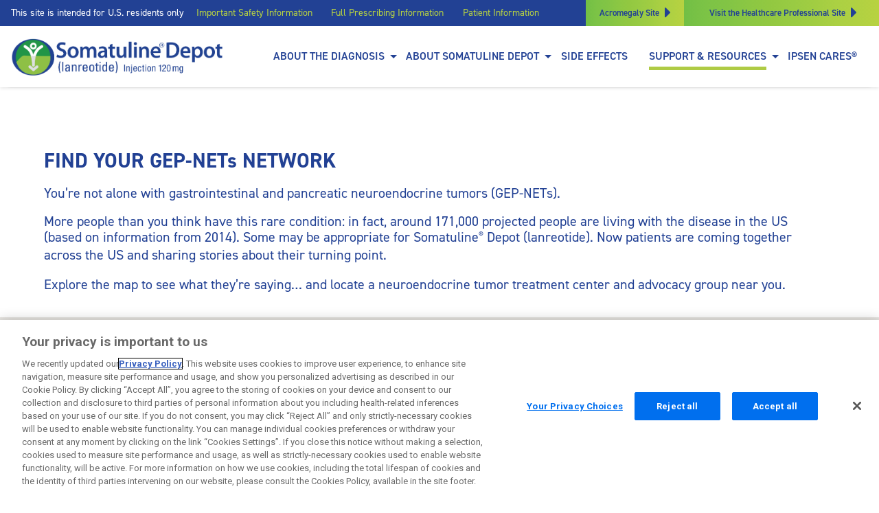

--- FILE ---
content_type: text/html; charset=UTF-8
request_url: https://www.somatulinedepot.com/en-us/support/sd-network
body_size: 20197
content:
<!DOCTYPE html>
<!--[if IE 8 ]><html class="coh-ie8"  lang="en" dir="ltr" prefix="og: https://ogp.me/ns#"> <![endif]-->
<!--[if IE 9 ]><html class="coh-ie9"  lang="en" dir="ltr" prefix="og: https://ogp.me/ns#"> <![endif]-->
<!--[if (gt IE 9)|!(IE)]><!--> <html lang="en" dir="ltr" prefix="og: https://ogp.me/ns#"> <!--<![endif]-->
<head>
    <meta charset="utf-8" />
<meta name="description" content="Navigating GEP-NETs can be challenging. Discover how to build a strong support network with treatment centers and advocacy groups, and hear from other patients about their treatment experience. " />
<meta name="keywords" content="," />
<link rel="canonical" href="https://www.somatulinedepot.com/en-us/support/sd-network" />
<meta property="og:type" content="page" />
<meta property="og:url" content="https://www.somatulinedepot.com/en-us/support/sd-network" />
<meta property="og:title" content="Your GEP-NETs Network | Somatuline® Depot (lanreotide)" />
<meta property="og:description" content="Navigating GEP-NETs can be challenging. Discover how to build a strong support network with treatment centers and advocacy groups, and hear from other patients about their treatment experience. " />
<meta name="twitter:card" content="summary_large_image" />
<meta name="twitter:description" content="Navigating GEP-NETs can be challenging. Discover how to build a strong support network with treatment centers and advocacy groups, and hear from other patients about their treatment experience. " />
<meta name="twitter:title" content="Your GEP-NETs Network | Somatuline® Depot (lanreotide)" />
<meta name="Generator" content="Drupal 10 (https://www.drupal.org)" />
<meta name="MobileOptimized" content="width" />
<meta name="HandheldFriendly" content="true" />
<meta name="viewport" content="width=device-width, initial-scale=1.0" />
<script type="application/ld+json">{
    "@context": "https://schema.org",
    "@graph": [
        {
            "@type": "Article",
            "name": "Your GEP-NETs Network | Somatuline® Depot (lanreotide)",
            "description": "Navigating GEP-NETs can be challenging."
        }
    ]
}</script>
<noscript><link
        href='https://fonts.googleapis.com/css?family=Biryani:200,400,600,900|Quicksand:300,400,500,600,700'
        rel='stylesheet'
        type='text/css'/>
      </noscript><noscript><link
        href='https://fonts.googleapis.com/css2?family=Open+Sans:ital,wght@0,300..800;1,300..800&display=swap'
        rel='stylesheet'
        type='text/css'/>
      </noscript><noscript><link
        href='https://fonts.googleapis.com/css?family=Roboto:400,500,700&display=swap'
        rel='stylesheet'
        type='text/css'/>
      </noscript><link rel="preload" href="https://fonts.googleapis.com/css?family=Biryani:200,400,600,900|Quicksand:300,400,500,600,700" as="style" onload="this.onload=null;this.rel=&quot;stylesheet&quot;" />
<link rel="preload" href="https://fonts.googleapis.com/css2?family=Open+Sans:ital,wght@0,300..800;1,300..800&amp;display=swap" as="style" onload="this.onload=null;this.rel=&quot;stylesheet&quot;" />
<link rel="preload" href="https://fonts.googleapis.com/css?family=Roboto:400,500,700&amp;display=swap" as="style" onload="this.onload=null;this.rel=&quot;stylesheet&quot;" />
<link rel="icon" href="/sites/g/files/kcxpwu1381/files/favicon%20%281%29.ico" type="image/vnd.microsoft.icon" />
<link rel="alternate" hreflang="en" href="https://www.somatulinedepot.com/en-us/support/sd-network" />
<link rel="preconnect" href="https://fonts.gstatic.com" />

    <title>Your GEP-NETs Network | Somatuline® Depot (lanreotide)</title>
    <link rel="stylesheet" media="all" href="/sites/g/files/kcxpwu1381/files/css/css_HZKySb43wwUJCpFMY1qDqg4uy3b2SQ0y7aHsx28Znag.css?delta=0&amp;language=en&amp;theme=cohesion_theme&amp;include=[base64]" />
<link rel="stylesheet" media="all" href="/sites/g/files/kcxpwu1381/files/css/css_Ary6qftJMwyOd6bLaajh8YSqArSVy6dS4CJEQWNlGVk.css?delta=1&amp;language=en&amp;theme=cohesion_theme&amp;include=[base64]" />

    <script type="application/json" data-drupal-selector="drupal-settings-json">{"path":{"baseUrl":"\/","pathPrefix":"en-us\/","currentPath":"node\/166","currentPathIsAdmin":false,"isFront":false,"currentLanguage":"en"},"pluralDelimiter":"\u0003","suppressDeprecationErrors":true,"gtag":{"tagId":"","consentMode":false,"otherIds":[],"events":[],"additionalConfigInfo":[]},"ajaxPageState":{"libraries":"[base64]","theme":"cohesion_theme","theme_token":null},"ajaxTrustedUrl":[],"gtm":{"tagId":null,"settings":{"data_layer":"dataLayer","include_classes":false,"allowlist_classes":"","blocklist_classes":"","include_environment":false,"environment_id":"","environment_token":""},"tagIds":["GTM-WSGQFVH"]},"clientside_validation_jquery":{"validate_all_ajax_forms":2,"force_validate_on_blur":false,"force_html5_validation":false,"messages":{"required":"This field is required.","remote":"Please fix this field.","email":"Please enter a valid email address.","url":"Please enter a valid URL.","date":"Please enter a valid date.","dateISO":"Please enter a valid date (ISO).","number":"Please enter a valid number.","digits":"Please enter only digits.","equalTo":"Please enter the same value again.","maxlength":"Please enter no more than {0} characters.","minlength":"Please enter at least {0} characters.","rangelength":"Please enter a value between {0} and {1} characters long.","range":"Please enter a value between {0} and {1}.","max":"Please enter a value less than or equal to {0}.","min":"Please enter a value greater than or equal to {0}.","step":"Please enter a multiple of {0}."}},"cohesion":{"currentAdminTheme":"acquia_claro","front_end_settings":{"global_js":{"matchHeight":1,"parallax_scrolling":1,"cohMatchHeights":1}},"google_map_api_key":"","google_map_api_key_geo":null,"animate_on_view_mobile":"DISABLED","add_animation_classes":"DISABLED","responsive_grid_settings":{"gridType":"desktop-first","columns":12,"breakpoints":{"xl":{"width":1440,"innerGutter":32,"outerGutter":64,"widthType":"fixed","previewColumns":12,"label":"Television","class":"coh-icon-television","iconHex":"F26C","boxedWidth":1312},"lg":{"width":1170,"innerGutter":32,"outerGutter":64,"widthType":"fluid","previewColumns":12,"label":"Desktop","class":"coh-icon-desktop","iconHex":"F108","boxedWidth":1042},"md":{"width":1024,"innerGutter":24,"outerGutter":48,"widthType":"fluid","previewColumns":12,"label":"Laptop","class":"coh-icon-laptop","iconHex":"F109","boxedWidth":928},"sm":{"width":768,"innerGutter":24,"outerGutter":48,"widthType":"fluid","previewColumns":6,"label":"Tablet","class":"coh-icon-tablet","iconHex":"F10A","boxedWidth":672},"ps":{"width":565,"innerGutter":24,"outerGutter":24,"widthType":"fluid","previewColumns":6,"label":"Mobile landscape","class":"coh-icon-mobile-landscape","iconHex":"E91E","boxedWidth":517},"xs":{"innerGutter":24,"outerGutter":24,"previewColumns":6,"label":"Mobile","class":"coh-icon-mobile","iconHex":"F10B","boxedWidth":272,"width":320,"widthType":"fluid","mobilePlaceholderWidth":320,"mobilePlaceholderType":"fluid"}}},"default_font_settings":{"defaultFontStack":"$coh-font-roboto","color":{"value":{"hex":"#000000","rgba":"rgba(0, 0, 0, 1)"},"name":"Black","uid":"black","wysiwyg":true,"class":".coh-color-black","variable":"$coh-color-black","inuse":false}},"use_dx8":true,"sidebar_view_style":"titles","log_dx8_error":false,"error_url":"\/en-us\/cohesionapi\/logger\/jserrors","dx8_content_paths":[["settings","content"],["settings","content","text"],["settings","markerInfo","text"],["settings","title"],["markup","prefix"],["markup","suffix"],["markup","attributes",["value"]],["hideNoData","hideData"],["hideNoData","hideData","text"]]},"ajax_url":"\/admin-ajax-call","style_uri":"\/modules\/custom\/sd_custom","collapsiblock":{"active_pages":false,"slide_speed":200,"cookie_lifetime":null,"switcher_enabled":null,"switcher_class":null},"user":{"uid":0,"permissionsHash":"821d97b895d186a470366b6cc3999a79195d0bb4522e34ebd43579b712015027"}}</script>
<script src="/sites/g/files/kcxpwu1381/files/js/optimized/js_Hpe5jrMuKXrV4HSTMApXJsNBxraAgcHUrTjxkwWKqy8.9H1W9OQqD9V27idEVOJMCFAQtGS4Scq-gAQciKr0U2M.js?v=10.5.6"></script>
<script src="/modules/contrib/google_tag/js/gtag.js?t8qnab" defer="defer" fetchpriority="low"></script>
<script src="/modules/contrib/google_tag/js/gtm.js?t8qnab" defer="defer" fetchpriority="low"></script>
<script src="//maps.googleapis.com/maps/api/js?key=AIzaSyCkjK4CEgAbPzeB_IMSKjE2Qhvqey3ZDsw&amp;libraries=places&amp;map_ids=3c7034e59804e16"></script>
<script>$ = jQuery; $( document ).ready(function() { $(".btnSearchClass_s").click(function(){ $(".pac-card").css("display", "block"); }); $("#map").click(function(){ var newWindowWidth = $(window).width(); if (newWindowWidth < 768) { $(".pac-card").css("display", "none"); } }); });</script>

    <style>.ssa-instance-eb683971-a45d-4af1-abf0-0297df3ed7ee.coh-ce-c70ac551 {  -webkit-box-shadow: 0 0 50px 0 rgb(0 0 0 / 5%);          box-shadow: 0 0 50px 0 rgb(0 0 0 / 5%);}.ssa-instance-eb683971-a45d-4af1-abf0-0297df3ed7ee.coh-ce-c70ac551 #isi-content {  margin-top: 0;  margin-right: auto;  margin-bottom: 0;  margin-left: auto;  max-width: 1140px;  padding-top: 10px;  padding-bottom: 10px;}@media (max-width: 1439px) {  .ssa-instance-eb683971-a45d-4af1-abf0-0297df3ed7ee.coh-ce-c70ac551 #isi-content {    margin-right: 4rem;    margin-left: 4rem;  }}@media (max-width: 1169px) {  .ssa-instance-eb683971-a45d-4af1-abf0-0297df3ed7ee.coh-ce-c70ac551 #isi-content {    margin-right: 4rem;    margin-left: 4rem;    padding-right: 15px;    padding-left: 15px;  }}@media (max-width: 1023px) {  .ssa-instance-eb683971-a45d-4af1-abf0-0297df3ed7ee.coh-ce-c70ac551 #isi-content {    margin-right: 3rem;    margin-left: 3rem;    padding-right: 0px;    padding-left: 0px;  }}@media (max-width: 767px) {  .ssa-instance-eb683971-a45d-4af1-abf0-0297df3ed7ee.coh-ce-c70ac551 #isi-content {    margin-right: 30px;    margin-left: 30px;    padding-top: 17px;  }}@media (max-width: 564px) {  .ssa-instance-eb683971-a45d-4af1-abf0-0297df3ed7ee.coh-ce-c70ac551 #isi-content {    max-width: 100%;  }}.ssa-instance-eb683971-a45d-4af1-abf0-0297df3ed7ee.coh-ce-c70ac551 a {  color: rgb(115, 192, 70);}.ssa-instance-eb683971-a45d-4af1-abf0-0297df3ed7ee.coh-ce-c70ac551 h2 {  color: rgb(34, 65, 148);  font-size: 20px;  font-family: 'Din2014Bold', sans-serif;  -moz-osx-font-smoothing: grayscale;  -webkit-font-smoothing: antialiased;  line-height: 22px;  margin-bottom: 12px !important;  padding: 0px !important;}.ssa-instance-eb683971-a45d-4af1-abf0-0297df3ed7ee.coh-ce-c70ac551 h3 {  color: rgb(34, 65, 148);  font-size: 20px;  font-family: 'Din2014Bold', sans-serif;  -moz-osx-font-smoothing: grayscale;  -webkit-font-smoothing: antialiased;  margin-top: 10px;  margin-bottom: 18px;  line-height: 18px;  text-transform: uppercase;}.ssa-instance-eb683971-a45d-4af1-abf0-0297df3ed7ee.coh-ce-c70ac551 ul {  margin-top: 0px;  margin-bottom: 16px;}.ssa-instance-eb683971-a45d-4af1-abf0-0297df3ed7ee.coh-ce-c70ac551 ul li {  margin-bottom: 0;  margin-left: 17px;  font-family: 'Din2014Regular', sans-serif;  -moz-osx-font-smoothing: grayscale;  -webkit-font-smoothing: antialiased;  font-size: 14px;  color: rgb(0, 0, 0);  line-height: 18px;  list-style-type: none;  text-indent: -16px;}@media (max-width: 564px) {  .ssa-instance-eb683971-a45d-4af1-abf0-0297df3ed7ee.coh-ce-c70ac551 ul li {    margin-left: 20px;  }}.ssa-instance-eb683971-a45d-4af1-abf0-0297df3ed7ee.coh-ce-c70ac551 ul li::marker {  color: #224194;}.ssa-instance-eb683971-a45d-4af1-abf0-0297df3ed7ee.coh-ce-c70ac551 ul li:before {  line-height: 1.0;  font-weight: normal;  text-transform: none;  padding-right: 10px;  color: rgb(34, 65, 148);  font-size: 6px;  position: relative;  top: -2px;  content: "\f111";  font-family: icomoon;}.ssa-instance-eb683971-a45d-4af1-abf0-0297df3ed7ee.coh-ce-c70ac551 ul li ul {  margin-top: -2px;}.ssa-instance-eb683971-a45d-4af1-abf0-0297df3ed7ee.coh-ce-c70ac551 ul li span {  color: rgb(34, 65, 148);  font-size: 14px;  font-family: 'Din2014Bold', sans-serif;  -moz-osx-font-smoothing: grayscale;  -webkit-font-smoothing: antialiased;  line-height: 18px;  position: relative;  text-indent: 10px;}.ssa-instance-eb683971-a45d-4af1-abf0-0297df3ed7ee.coh-ce-c70ac551 ul li ul li:before {  content: "-";  padding-right: 8px;  color: rgb(0, 0, 0);  font-size: 24px;  line-height: 8px;  position: relative;  top: 1.5px;  left: 4px;}.ssa-instance-eb683971-a45d-4af1-abf0-0297df3ed7ee.coh-ce-c70ac551 ul li strong {  font-family: 'Din2014Bold', sans-serif;  -moz-osx-font-smoothing: grayscale;  -webkit-font-smoothing: antialiased;  font-size: 14px;  line-height: 18px;}.ssa-instance-eb683971-a45d-4af1-abf0-0297df3ed7ee.coh-ce-c70ac551 ul li ul li {  list-style-type: none;  outline-style: none;  margin-left: 13px;  text-indent: -17px;}.ssa-instance-eb683971-a45d-4af1-abf0-0297df3ed7ee.coh-ce-c70ac551 p strong a {  font-family: 'Din2014Bold', sans-serif;  -moz-osx-font-smoothing: grayscale;  -webkit-font-smoothing: antialiased;  font-size: 14px;  word-spacing: normal;  text-decoration: none;  line-height: 18px;}.ssa-instance-eb683971-a45d-4af1-abf0-0297df3ed7ee.coh-ce-c70ac551 p {  margin-bottom: 18px;  font-family: 'Din2014Regular', sans-serif;  -moz-osx-font-smoothing: grayscale;  -webkit-font-smoothing: antialiased;  font-size: 14px;  line-height: 18px;}.ssa-instance-eb683971-a45d-4af1-abf0-0297df3ed7ee.coh-ce-c70ac551 p span a {  color: #000;}.ssa-instance-eb683971-a45d-4af1-abf0-0297df3ed7ee.coh-ce-c70ac551 p strong {  font-family: 'Din2014Bold', sans-serif;  -moz-osx-font-smoothing: grayscale;  -webkit-font-smoothing: antialiased;}.ssa-instance-eb683971-a45d-4af1-abf0-0297df3ed7ee.coh-ce-c70ac551 #isi-expand-toggle {  background-color: rgb(255, 255, 255);  background-position: 5px 6px;  background-size: 74% !important;    background-image: url("/sites/g/files/kcxpwu1381/files/2024-08/up_1.png");  background-position: left top;  background-size: auto;  background-repeat: no-repeat;  background-attachment: scroll;  height: 20px;  width: 20px;  top: 12px;  right: 11.5%;}@media (max-width: 1169px) {  .ssa-instance-eb683971-a45d-4af1-abf0-0297df3ed7ee.coh-ce-c70ac551 #isi-expand-toggle {    right: 8%;  }}@media (max-width: 1023px) {  .ssa-instance-eb683971-a45d-4af1-abf0-0297df3ed7ee.coh-ce-c70ac551 #isi-expand-toggle {    right: 9.5%;  }}@media (max-width: 564px) {  .ssa-instance-eb683971-a45d-4af1-abf0-0297df3ed7ee.coh-ce-c70ac551 #isi-expand-toggle {    right: 15%;  }}.ssa-instance-eb683971-a45d-4af1-abf0-0297df3ed7ee.coh-ce-c70ac551 #isi-expand-toggle svg {  display: none;}.ssa-instance-eb683971-a45d-4af1-abf0-0297df3ed7ee.coh-ce-c70ac551 #isi-expand-toggle svg svg path {  fill: #224194;}.ssa-instance-eb683971-a45d-4af1-abf0-0297df3ed7ee.coh-ce-c70ac551 #isi-expand-toggle #isi__toggle-trigger {  width: 15px;}.ssa-instance-eb683971-a45d-4af1-abf0-0297df3ed7ee.coh-ce-c70ac551 #isi-collapse {    background-image: url("/sites/g/files/kcxpwu1381/files/2024-08/down_1.png");  background-position: center;  background-size: contain;  background-repeat: no-repeat;  background-attachment: scroll;  height: 20px;  width: 20px;  right: 10%;  top: 9px;  cursor: pointer;  position: absolute;}@media (max-width: 1169px) {  .ssa-instance-eb683971-a45d-4af1-abf0-0297df3ed7ee.coh-ce-c70ac551 #isi-collapse {    right: 6%;    height: 20px;    width: 20px;    top: 9px;  }}@media (max-width: 1023px) {  .ssa-instance-eb683971-a45d-4af1-abf0-0297df3ed7ee.coh-ce-c70ac551 #isi-collapse {    right: 7%;  }}@media (max-width: 564px) {  .ssa-instance-eb683971-a45d-4af1-abf0-0297df3ed7ee.coh-ce-c70ac551 #isi-collapse {    height: 12px;    width: 12px;    right: 8%;    top: 12px;  }}.ssa-instance-eb683971-a45d-4af1-abf0-0297df3ed7ee.coh-ce-c70ac551 .isi-block-container.greyes.isi--is-expanded #isi-expand-toggle {    background-image: url("/sites/g/files/kcxpwu1381/files/2024-08/down_2.png");  background-position: left top;  background-size: auto;  background-repeat: no-repeat;  background-attachment: scroll;  height: 20px;  width: 20px;  right: 9.5%;}@media (max-width: 1023px) {  .ssa-instance-eb683971-a45d-4af1-abf0-0297df3ed7ee.coh-ce-c70ac551 .isi-block-container.greyes.isi--is-expanded #isi-expand-toggle {    right: 7%;  }}@media (max-width: 564px) {  .ssa-instance-eb683971-a45d-4af1-abf0-0297df3ed7ee.coh-ce-c70ac551 .isi-block-container.greyes.isi--is-expanded #isi-expand-toggle {    height: 12px;    width: 12px;    right: 8%;  }}.ssa-instance-eb683971-a45d-4af1-abf0-0297df3ed7ee.coh-ce-c70ac551 .isi-block-container.greyes.isi--is-expanded #isi-collapse {  display: none;}.ssa-instance-eb683971-a45d-4af1-abf0-0297df3ed7ee.coh-ce-c70ac551 .isi-block-container.isi-is-collapsed {  height: 40px;}@media (max-width: 1023px) {  .ssa-instance-eb683971-a45d-4af1-abf0-0297df3ed7ee.coh-ce-c70ac551 .isi-block-container.isi-is-collapsed {    height: 45px;  }}@media (max-width: 564px) {  .ssa-instance-eb683971-a45d-4af1-abf0-0297df3ed7ee.coh-ce-c70ac551 .isi-block-container.isi-is-collapsed {    height: 70px;  }}.ssa-instance-eb683971-a45d-4af1-abf0-0297df3ed7ee.coh-ce-c70ac551 .isi-block-container.isi-is-collapsed #isi-expand-toggle {  right: 10%;}.ssa-instance-eb683971-a45d-4af1-abf0-0297df3ed7ee.coh-ce-c70ac551 #isi-expand-toggle-text {  display: none;}.ssa-instance-eb683971-a45d-4af1-abf0-0297df3ed7ee.coh-ce-c70ac551 .isi-block-container {  z-index: 11;  padding: 0;  -webkit-box-shadow: 0px 0px 6px #00000029;          box-shadow: 0px 0px 6px #00000029;  height: 168px;}.ssa-instance-eb683971-a45d-4af1-abf0-0297df3ed7ee.coh-ce-c70ac551 .isi-block-container.greyes.isi--is-expanded {  overflow-y: scroll;  height: -webkit-calc(100% - 0px);  height: calc(100% - 0px);}@media (max-width: 1023px) {  .ssa-instance-eb683971-a45d-4af1-abf0-0297df3ed7ee.coh-ce-c70ac551 .isi-block-container.greyes.isi--is-expanded {    height: 100%;    z-index: 998;  }}@media (max-width: 564px) {  .ssa-instance-eb683971-a45d-4af1-abf0-0297df3ed7ee.coh-ce-c70ac551 .isi-block-container.greyes.isi--is-expanded {    height: 100%;  }}.ssa-instance-eb683971-a45d-4af1-abf0-0297df3ed7ee.coh-ce-c70ac551 p strong a:hover {  color: rgb(115, 192, 70);}.ssa-instance-eb683971-a45d-4af1-abf0-0297df3ed7ee.coh-ce-c70ac551 #isi__toggle-trigger {  width: 16px;}.ssa-instance-eb683971-a45d-4af1-abf0-0297df3ed7ee.coh-ce-c70ac551 .paragraph-text {  margin-top: -16px;  margin-left: 18px;}.ssa-instance-eb683971-a45d-4af1-abf0-0297df3ed7ee.coh-ce-c70ac551 .paragraph-text-bottom {  margin-top: -16px;}.ssa-instance-eb683971-a45d-4af1-abf0-0297df3ed7ee.coh-ce-c70ac551 .paragraph-link {  margin-bottom: 0px;}@media (max-width: 564px) {  .ssa-instance-eb683971-a45d-4af1-abf0-0297df3ed7ee.coh-ce-c70ac551 .paragraph-link {    letter-spacing: -1px;  }}@media (max-width: 564px) {  .ssa-instance-eb683971-a45d-4af1-abf0-0297df3ed7ee.coh-ce-c70ac551 .isi-block-container {    height: 250px;  }}.ssa-instance-eb683971-a45d-4af1-abf0-0297df3ed7ee.coh-ce-c70ac551 .isi--is-docked {  height: auto !important;}@media (max-width: 564px) {  .ssa-instance-eb683971-a45d-4af1-abf0-0297df3ed7ee.coh-ce-c70ac551 .isi--is-docked {    height: auto !important;  }}.ssa-instance-eb683971-a45d-4af1-abf0-0297df3ed7ee.coh-ce-c70ac551 .isi--is-docked #isi-collapse {  display: none;}.ssa-instance-eb683971-a45d-4af1-abf0-0297df3ed7ee.coh-ce-c70ac551 .heading-break br {  display: none;}@media (max-width: 564px) {  .ssa-instance-eb683971-a45d-4af1-abf0-0297df3ed7ee.coh-ce-c70ac551 .heading-break br {    display: block;  }}</style>
<style>.ssa-instance-40cd750bba9870f18aada2478b24840a.coh-ce-cpt_net_patient_hcp_template_foo-70f8959a {  margin-top: 0rem;}@media (max-width: 1439px) {  .ssa-instance-40cd750bba9870f18aada2478b24840a.coh-ce-cpt_net_patient_hcp_template_foo-70f8959a {    margin-top: 0;  }}@media (max-width: 1023px) {  .ssa-instance-40cd750bba9870f18aada2478b24840a.coh-ce-cpt_net_patient_hcp_template_foo-70f8959a {    margin-top: 0;    padding-left: 0 !important;  }}@media (max-width: 564px) {  .ssa-instance-40cd750bba9870f18aada2478b24840a.coh-ce-cpt_net_patient_hcp_template_foo-70f8959a {    padding-top: 0;    padding-bottom: 0;  }}.ssa-instance-40cd750bba9870f18aada2478b24840a.coh-ce-cpt_net_patient_hcp_template_foo-70f8959a ul li span#ot-sdk-btn {  border-style: none;  padding-top: 0;  padding-right: 0;  padding-bottom: 0;  padding-left: 0;  background-color: rgba(0, 0, 0, 0);  font-size: 16px;  line-height: 24px;  font-family: 'Din2014Regular', sans-serif;  -moz-osx-font-smoothing: grayscale;  -webkit-font-smoothing: antialiased;  color: rgb(255, 255, 255);  position: relative;}.ssa-instance-40cd750bba9870f18aada2478b24840a.coh-ce-cpt_net_patient_hcp_template_foo-70f8959a ul li span#ot-sdk-btn:hover {  background-color: rgba(0, 0, 0, 0);}.ssa-instance-40cd750bba9870f18aada2478b24840a.coh-ce-cpt_net_patient_hcp_template_foo-70f8959a ul li span#ot-sdk-btn:after {    background-image: url("/sites/g/files/kcxpwu1381/files/2025-03/cookie_Icon.png");  background-position: center;  background-size: contain;  background-repeat: no-repeat;  background-attachment: scroll;  content: "";  position: absolute;  top: -4px;  margin-left: 2px;  width: 35px;  height: 30px;}</style>
<style>.ssa-instance-f9db83f3a413a8fd352ab4432cb17fb8.coh-ce-cpt_modal_window-518da77f .coh-modal-inner {    background-color: rgba(255, 255, 255, 1);  max-width: 721px !important;  -webkit-box-shadow: 0px 0px 10px #00000029;          box-shadow: 0px 0px 10px #00000029;;  width: 721px;  -webkit-border-radius: 20px;          border-radius: 20px;}@media (max-width: 1023px) {  .ssa-instance-f9db83f3a413a8fd352ab4432cb17fb8.coh-ce-cpt_modal_window-518da77f .coh-modal-inner {    max-width: 100%;    overflow: hidden;  }}@media (max-width: 767px) {  .ssa-instance-f9db83f3a413a8fd352ab4432cb17fb8.coh-ce-cpt_modal_window-518da77f .coh-modal-inner {    width: 89%;  }}@media (max-width: 564px) {  .ssa-instance-f9db83f3a413a8fd352ab4432cb17fb8.coh-ce-cpt_modal_window-518da77f .coh-modal-inner {    max-width: 330px !important;  }}.ssa-instance-f9db83f3a413a8fd352ab4432cb17fb8.coh-ce-cpt_modal_window-518da77f .coh-modal-inner.modal-small {  max-width: 35rem;}.ssa-instance-f9db83f3a413a8fd352ab4432cb17fb8.coh-ce-cpt_modal_window-518da77f .coh-modal-inner.modal-medium {  max-width: 50rem;}.ssa-instance-f9db83f3a413a8fd352ab4432cb17fb8.coh-ce-cpt_modal_window-518da77f .coh-modal-inner.modal-large {  max-width: 75rem;}.ssa-instance-f9db83f3a413a8fd352ab4432cb17fb8.coh-ce-cpt_modal_window-518da77f .coh-modal-inner.modal-fullscreen {  max-width: none;  width: 100%;  height: 100%;  margin-right: 0;  margin-left: 0;}.ssa-instance-f9db83f3a413a8fd352ab4432cb17fb8.coh-ce-cpt_modal_window-518da77f .coh-modal-close-wrapper {  display: none;}.ssa-instance-f9db83f3a413a8fd352ab4432cb17fb8.coh-ce-cpt_modal_window-518da77f .coh-style-modal-popup-overlay {  background-color: rgba(242, 242, 242, 1) !important;}</style>
<style>.ssa-instance-0ce286a0154dce9132d20a962f0b222d.coh-ce-cpt_modal_window-518da77f .coh-modal-inner {    background-color: rgba(255, 255, 255, 1);  max-width: 721px !important;  -webkit-box-shadow: 0px 0px 10px #00000029;          box-shadow: 0px 0px 10px #00000029;;  width: 721px;  -webkit-border-radius: 20px;          border-radius: 20px;}@media (max-width: 1023px) {  .ssa-instance-0ce286a0154dce9132d20a962f0b222d.coh-ce-cpt_modal_window-518da77f .coh-modal-inner {    max-width: 100%;    overflow: hidden;  }}@media (max-width: 767px) {  .ssa-instance-0ce286a0154dce9132d20a962f0b222d.coh-ce-cpt_modal_window-518da77f .coh-modal-inner {    width: 89%;  }}@media (max-width: 564px) {  .ssa-instance-0ce286a0154dce9132d20a962f0b222d.coh-ce-cpt_modal_window-518da77f .coh-modal-inner {    max-width: 330px !important;  }}.ssa-instance-0ce286a0154dce9132d20a962f0b222d.coh-ce-cpt_modal_window-518da77f .coh-modal-inner.modal-small {  max-width: 35rem;}.ssa-instance-0ce286a0154dce9132d20a962f0b222d.coh-ce-cpt_modal_window-518da77f .coh-modal-inner.modal-medium {  max-width: 50rem;}.ssa-instance-0ce286a0154dce9132d20a962f0b222d.coh-ce-cpt_modal_window-518da77f .coh-modal-inner.modal-large {  max-width: 75rem;}.ssa-instance-0ce286a0154dce9132d20a962f0b222d.coh-ce-cpt_modal_window-518da77f .coh-modal-inner.modal-fullscreen {  max-width: none;  width: 100%;  height: 100%;  margin-right: 0;  margin-left: 0;}.ssa-instance-0ce286a0154dce9132d20a962f0b222d.coh-ce-cpt_modal_window-518da77f .coh-modal-close-wrapper {  display: none;}.ssa-instance-0ce286a0154dce9132d20a962f0b222d.coh-ce-cpt_modal_window-518da77f .coh-style-modal-popup-overlay {  background-color: rgba(242, 242, 242, 1) !important;}</style>
<style>.ssa-instance-31578fdc23c351c8f22c9961fd3a3d97.coh-ce-cpt_modal_window-518da77f .coh-modal-inner {    background-color: rgba(255, 255, 255, 1);  max-width: 721px !important;  -webkit-box-shadow: 0px 0px 10px #00000029;          box-shadow: 0px 0px 10px #00000029;;  width: 721px;  -webkit-border-radius: 20px;          border-radius: 20px;}@media (max-width: 1023px) {  .ssa-instance-31578fdc23c351c8f22c9961fd3a3d97.coh-ce-cpt_modal_window-518da77f .coh-modal-inner {    max-width: 100%;    overflow: hidden;  }}@media (max-width: 767px) {  .ssa-instance-31578fdc23c351c8f22c9961fd3a3d97.coh-ce-cpt_modal_window-518da77f .coh-modal-inner {    width: 89%;  }}@media (max-width: 564px) {  .ssa-instance-31578fdc23c351c8f22c9961fd3a3d97.coh-ce-cpt_modal_window-518da77f .coh-modal-inner {    max-width: 330px !important;  }}.ssa-instance-31578fdc23c351c8f22c9961fd3a3d97.coh-ce-cpt_modal_window-518da77f .coh-modal-inner.modal-small {  max-width: 35rem;}.ssa-instance-31578fdc23c351c8f22c9961fd3a3d97.coh-ce-cpt_modal_window-518da77f .coh-modal-inner.modal-medium {  max-width: 50rem;}.ssa-instance-31578fdc23c351c8f22c9961fd3a3d97.coh-ce-cpt_modal_window-518da77f .coh-modal-inner.modal-large {  max-width: 75rem;}.ssa-instance-31578fdc23c351c8f22c9961fd3a3d97.coh-ce-cpt_modal_window-518da77f .coh-modal-inner.modal-fullscreen {  max-width: none;  width: 100%;  height: 100%;  margin-right: 0;  margin-left: 0;}.ssa-instance-31578fdc23c351c8f22c9961fd3a3d97.coh-ce-cpt_modal_window-518da77f .coh-modal-close-wrapper {  display: none;}.ssa-instance-31578fdc23c351c8f22c9961fd3a3d97.coh-ce-cpt_modal_window-518da77f .coh-style-modal-popup-overlay {  background-color: rgba(242, 242, 242, 1) !important;}</style>
<style></style>
</head>
<body class="acquia-cms-toolbar acquia-cms-environment-prod path-node page-node-type-page">
<a href="#main-content" class="visually-hidden focusable skip-link">
    Skip to main content
</a>
<noscript><iframe src="https://www.googletagmanager.com/ns.html?id=GTM-WSGQFVH"
                  height="0" width="0" style="display:none;visibility:hidden"></iframe></noscript>

  <div class="dialog-off-canvas-main-canvas" data-off-canvas-main-canvas>
                      <!-- Add you custom twig html here -->
 
                <!-- Add you custom twig html here -->
  <header class="coh-container ssa-component coh-component ssa-component-instance-f6777ac0-ab8c-4be8-9053-5b151a61eb91 coh-component-instance-f6777ac0-ab8c-4be8-9053-5b151a61eb91 coh-ce-cpt_net_patient_template_header-76416bba" id="top-head" >  <div class="coh-container coh-ce-cpt_net_patient_template_header-49287be9" >  <div class="coh-container coh-ce-cpt_net_patient_template_header-fe949584" >  <div class="coh-container coh-ce-cpt_net_patient_template_header-2d5be9bf" > <div class="coh-row coh-row-xl coh-row-visible-xl" data-coh-row-match-heights="{&quot;xl&quot;:{&quot;target&quot;:&quot;none&quot;}}"> <div class="coh-row-inner coh-ce-cpt_net_patient_template_header-d7778950"> <div class="coh-column coh-visible-xl coh-col-xl-3" >  <p class="coh-paragraph coh-ce-cpt_net_patient_template_header-5845899f" >This site is intended for U.S. residents only</p> </div> <div class="coh-column coh-ce-cpt_net_patient_template_header-ce57c5fc coh-visible-xl coh-col-xl-5" >  
              <ul class="menu">
                    <li class="menu-item">
        <a href="#important-safety-information" class="top-header-menu parent-menu-title">Important Safety Information</a>
              </li>
                <li class="menu-item">
        <a href="https://d2rkmuse97gwnh.cloudfront.net/a88aa6d6-3ca0-4362-a711-d53c45ae33ff/7efe6ca1-e0de-461c-8986-e3c0dc105200/7efe6ca1-e0de-461c-8986-e3c0dc105200_source__v.pdf" class="top-header-menu coh-link a11y-modal external-popup parent-menu-title" target="_blank">Full Prescribing Information</a>
              </li>
                <li class="menu-item">
        <a href="https://d2rkmuse97gwnh.cloudfront.net/a88aa6d6-3ca0-4362-a711-d53c45ae33ff/8e5ca192-2439-4d61-909d-1455dda8c3c3/8e5ca192-2439-4d61-909d-1455dda8c3c3_source__v.pdf" class="top-header-menu coh-link a11y-modal external-popup parent-menu-title" data-modal="external-link-modal" target="_blank">Patient Information</a>
              </li>
        </ul>
  

 </div> <div class="coh-column coh-ce-cpt_net_patient_template_header-bd14853c coh-visible-xl coh-col-xl-4" > <div class="coh-row coh-row-xl coh-row-visible-xl" data-coh-row-match-heights="{&quot;xl&quot;:{&quot;target&quot;:&quot;none&quot;}}"> <div class="coh-row-inner coh-ce-cpt_net_patient_template_header-ebde84c0"> <div class="coh-column coh-ce-cpt_net_patient_template_header-4cbd0831 coh-visible-xl coh-col-xl-1 coh-col-xl-push-0 coh-col-xl-pull-0 coh-col-xl-offset-0" > </div> <div class="coh-column coh-ce-cpt_net_patient_template_header-4751f25c coh-visible-md coh-col-md-4 coh-visible-lg coh-col-lg-4 coh-visible-xl coh-col-xl-4" >  <a href="/acromegaly" class="coh-link top-header-menu parent-menu-title coh-ce-cpt_net_patient_template_header-87dcc8bf" target="_self" >Acromegaly Site</a> </div> <div class="coh-column coh-ce-cpt_net_patient_template_header-4751f25c coh-visible-lg coh-col-lg-8 coh-visible-xl coh-col-xl-7" >  <a href="/hcp" class="coh-link top-header-menu parent-menu-title coh-ce-cpt_net_patient_template_header-27b30e25" target="_self" >Visit the Healthcare Professional Site</a> </div> </div> </div> </div> </div> </div> </div> </div>  <div class="coh-container coh-ce-cpt_net_patient_template_header-8f71b6b7" > <div class="coh-row coh-row-xl coh-row-visible-xl" data-coh-row-match-heights="{&quot;xl&quot;:{&quot;target&quot;:&quot;none&quot;}}"> <div class="coh-row-inner coh-ce-cpt_net_patient_template_header-d7778950"> <div class="coh-column header-logo coh-visible-lg coh-col-lg-3 coh-visible-xl coh-col-xl-3" >  <a href="/" class="coh-link header-logo coh-ce-cpt_net_patient_template_header-a30897d7" title="Somatuline logo" target="_self" >  <img class="coh-image coh-ce-cpt_net_patient_template_header-2c6b1b0e coh-image-responsive-xl" data-event-category="header_nav" data-event-action="Click" data-event-label="Somatuline logo" src="/sites/g/files/kcxpwu1381/files/2025-04/Somatuline-logo.png" alt="Logo for Somatuline® Depot (lanreotide) for the treatment of adults with GEP-NETs and carcinoid syndrome." /> </a> </div> <div class="coh-column coh-ce-cpt_net_patient_template_header-d5f42299 coh-visible-lg coh-col-lg-9 coh-visible-xl coh-col-xl-9" >             <!-- Add you custom twig html here -->
   <ul class="coh-menu-list-container coh-unordered-list menu-level-1 header-menu coh-ce-dac44001"><li class="coh-menu-list-item coh-ce-c4947d5e js-coh-menu-item has-children" data-coh-settings='{"xl":"hidden"}' >    <a href=""   data-coh-settings='{ "xl":{"link_interaction":"toggle-on-click","animationType":"fade","animationEasing":"easeInOutCubic","animationTarget":".menu-level-2-wrapper","animationDuration":300},"sm":{"link_interaction":"toggle-on-click-hide-siblings","animationType":"blind","animationDirection":"up","animationEasing":"easeInOutCubic","animationTarget":".menu-level-2-wrapper","animationDuration":300} }' class="coh-link coh-ce-713fffe js-coh-menu-item-link parent-menu-title" >About the diagnosis</a>  <div class="coh-container menu-level-2-wrapper header-sub-menu coh-ce-6b20e894" >  <div class="coh-container coh-ce-3ccb1e7b coh-container-boxed" >   <ul class="coh-menu-list-container coh-unordered-list menu-level-2 coh-style-sub-menu-active coh-ce-8930acee"><li class="coh-menu-list-item coh-ce-9a00029e js-coh-menu-item" data-coh-settings='{"xl":"hidden"}' >   <a href="/en-us/diagnosis/what-are-gep-nets"   data-coh-settings='{ "xl":{"link_interaction":"toggle-on-hover","animationType":"none"} }' class="coh-link coh-ce-7c59c2ce js-coh-menu-item-link sub-menu-title" > What are GEP-NETs?</a></li><li class="coh-menu-list-item coh-ce-9a00029e js-coh-menu-item" data-coh-settings='{"xl":"hidden"}' >   <a href="/en-us/diagnosis/what-is-carcinoid-syndrome"   data-coh-settings='{ "xl":{"link_interaction":"toggle-on-hover","animationType":"none"} }' class="coh-link coh-ce-7c59c2ce js-coh-menu-item-link sub-menu-title" >What is Carcinoid Syndrome?</a></li></ul>   </div> </div></li><li class="coh-menu-list-item coh-ce-c4947d5e js-coh-menu-item has-children" data-coh-settings='{"xl":"hidden"}' data-drupal-link-system-path="&lt;front&gt;">    <a href="/en-us"   data-coh-settings='{ "xl":{"link_interaction":"toggle-on-click","animationType":"fade","animationEasing":"easeInOutCubic","animationTarget":".menu-level-2-wrapper","animationDuration":300},"sm":{"link_interaction":"toggle-on-click-hide-siblings","animationType":"blind","animationDirection":"up","animationEasing":"easeInOutCubic","animationTarget":".menu-level-2-wrapper","animationDuration":300} }' class="coh-link coh-ce-713fffe js-coh-menu-item-link parent-menu-title" >About Somatuline Depot</a>  <div class="coh-container menu-level-2-wrapper header-sub-menu coh-ce-6b20e894" >  <div class="coh-container coh-ce-3ccb1e7b coh-container-boxed" >   <ul class="coh-menu-list-container coh-unordered-list menu-level-2 coh-style-sub-menu-active coh-ce-8930acee"><li class="coh-menu-list-item coh-ce-9a00029e js-coh-menu-item" data-coh-settings='{"xl":"hidden"}' >   <a href="/en-us/about-somatuline-depot/treatment"   data-coh-settings='{ "xl":{"link_interaction":"toggle-on-hover","animationType":"none"} }' class="coh-link coh-ce-7c59c2ce js-coh-menu-item-link sub-menu-title" >How Can it Help?</a></li><li class="coh-menu-list-item coh-ce-9a00029e js-coh-menu-item" data-coh-settings='{"xl":"hidden"}' >   <a href="/en-us/about-somatuline-depot/administration"   data-coh-settings='{ "xl":{"link_interaction":"toggle-on-hover","animationType":"none"} }' class="coh-link coh-ce-7c59c2ce js-coh-menu-item-link sub-menu-title" >How is it Given?</a></li></ul>   </div> </div></li><li class="coh-menu-list-item coh-ce-c4947d5e js-coh-menu-item" data-coh-settings='{"xl":"hidden"}' >    <a href="/en-us/side-effects"   data-coh-settings='{ "xl":{"link_interaction":"toggle-on-click","animationType":"fade","animationEasing":"easeInOutCubic","animationTarget":".menu-level-2-wrapper","animationDuration":300},"sm":{"link_interaction":"toggle-on-click-hide-siblings","animationType":"blind","animationDirection":"up","animationEasing":"easeInOutCubic","animationTarget":".menu-level-2-wrapper","animationDuration":300} }' class="coh-link coh-ce-713fffe js-coh-menu-item-link parent-menu-title" >Side effects</a>  <div class="coh-container menu-level-2-wrapper header-sub-menu coh-ce-6b20e894" >  <div class="coh-container coh-ce-3ccb1e7b coh-container-boxed" >    </div> </div></li><li class="coh-menu-list-item coh-ce-c4947d5e js-coh-menu-item has-children in-active-trail" data-coh-settings='{"xl":"hidden"}' data-drupal-link-system-path="&lt;front&gt;">    <a href="/en-us"   data-coh-settings='{ "xl":{"link_interaction":"toggle-on-click","animationType":"fade","animationEasing":"easeInOutCubic","animationTarget":".menu-level-2-wrapper","animationDuration":300},"sm":{"link_interaction":"toggle-on-click-hide-siblings","animationType":"blind","animationDirection":"up","animationEasing":"easeInOutCubic","animationTarget":".menu-level-2-wrapper","animationDuration":300} }' class="coh-link coh-ce-713fffe js-coh-menu-item-link parent-menu-title" >Support & resources</a>  <div class="coh-container menu-level-2-wrapper header-sub-menu coh-ce-6b20e894" >  <div class="coh-container coh-ce-3ccb1e7b coh-container-boxed" >   <ul class="coh-menu-list-container coh-unordered-list menu-level-2 coh-style-sub-menu-active coh-ce-8930acee"><li class="coh-menu-list-item coh-ce-9a00029e js-coh-menu-item is-active in-active-trail" data-coh-settings='{"xl":"hidden"}' >   <a href="/en-us/support/sd-network"   data-coh-settings='{ "xl":{"link_interaction":"toggle-on-hover","animationType":"none"} }' class="coh-link coh-ce-7c59c2ce js-coh-menu-item-link sub-menu-title" >Your GEP-NETs Network</a></li><li class="coh-menu-list-item coh-ce-9a00029e js-coh-menu-item" data-coh-settings='{"xl":"hidden"}' >   <a href="/en-us/support/nutrition"   data-coh-settings='{ "xl":{"link_interaction":"toggle-on-hover","animationType":"none"} }' class="coh-link coh-ce-7c59c2ce js-coh-menu-item-link sub-menu-title" >Nutrition</a></li><li class="coh-menu-list-item coh-ce-9a00029e js-coh-menu-item" data-coh-settings='{"xl":"hidden"}' >   <a href="/en-us/support/patient-stories"   data-coh-settings='{ "xl":{"link_interaction":"toggle-on-hover","animationType":"none"} }' class="coh-link coh-ce-7c59c2ce js-coh-menu-item-link sub-menu-title" >Real Patient Stories</a></li><li class="coh-menu-list-item coh-ce-9a00029e js-coh-menu-item" data-coh-settings='{"xl":"hidden"}' >   <a href="/en-us/support/patient-support"   data-coh-settings='{ "xl":{"link_interaction":"toggle-on-hover","animationType":"none"} }' class="coh-link coh-ce-7c59c2ce js-coh-menu-item-link sub-menu-title" >Downloadable Resources</a></li></ul>   </div> </div></li><li class="coh-menu-list-item coh-ce-c4947d5e js-coh-menu-item" data-coh-settings='{"xl":"hidden"}' >    <a href="/en-us/support/patient-assistance"   data-coh-settings='{ "xl":{"link_interaction":"toggle-on-click","animationType":"fade","animationEasing":"easeInOutCubic","animationTarget":".menu-level-2-wrapper","animationDuration":300},"sm":{"link_interaction":"toggle-on-click-hide-siblings","animationType":"blind","animationDirection":"up","animationEasing":"easeInOutCubic","animationTarget":".menu-level-2-wrapper","animationDuration":300} }' class="coh-link coh-ce-713fffe js-coh-menu-item-link parent-menu-title" >IPSEN CARES<sup>®</sup></a>  <div class="coh-container menu-level-2-wrapper header-sub-menu coh-ce-6b20e894" >  <div class="coh-container coh-ce-3ccb1e7b coh-container-boxed" >    </div> </div></li></ul>   
 </div> </div> </div> </div> </div> </header> 
                     <!-- Add you custom twig html here -->
 
  <p class="coh-paragraph ssa-component coh-component ssa-component-instance-68d5f8a0-e02c-4a5e-9c3e-415c16fb7e8e coh-component-instance-68d5f8a0-e02c-4a5e-9c3e-415c16fb7e8e coh-ce-cpt_net_patient_template_header_-aa4c9470" >This site is for US residents only</p>  <header class="coh-container ssa-component coh-component ssa-component-instance-68d5f8a0-e02c-4a5e-9c3e-415c16fb7e8e coh-component-instance-68d5f8a0-e02c-4a5e-9c3e-415c16fb7e8e header-logo coh-ce-cpt_net_patient_template_header_-9d9fb363" >  <a href="/" class="coh-link header-logo coh-ce-cpt_net_patient_template_header_-290f1000" title="Somatuline logo" target="_self" >  <img class="coh-image coh-ce-cpt_net_patient_template_header_-79c0148a coh-image-responsive-xl" src="/sites/g/files/kcxpwu1381/files/2025-04/Somatuline-logo.png" alt="Logo for Somatuline® Depot (lanreotide) for the treatment of adults with GEP-NETs and carcinoid syndrome." /> </a>  <button class="coh-button nav-toggle--mobile coh-ce-cpt_net_patient_template_header_-b146a753 coh-interaction" data-interaction-modifiers="[{&quot;modifierType&quot;:&quot;toggle-modifier&quot;,&quot;interactionScope&quot;:&quot;component&quot;,&quot;interactionTarget&quot;:&quot;.container-mobile-navigation&quot;,&quot;modifierName&quot;:&quot;coh-style-display-hidden&quot;}]" data-coh-settings='{ "xl":{"buttonAnimation":[{"animationType":"fade","animationScope":"component","animationEasing":"linear","animationTarget":".container-mobile-navigation","animationDuration":300}]} }' type="button">  <svg class="coh-inline-element coh-ce-cpt_net_patient_template_header_-394ed8df" id="nav-trigger"><path id="burger" fill="#141545&quot;" d="M 3.398438 22.40625 L 26.601562 22.40625 L 26.601562 19.867188 L 3.398438 19.867188 Z M 3.398438 16.054688 L 26.601562 16.054688 L 26.601562 13.515625 L 3.398438 13.515625 Z M 3.398438 7.164062 L 3.398438 9.703125 L 26.601562 9.703125 L 26.601562 7.164062 Z M 3.398438 7.164062 " fill-opacity="1" fill-rule="nonzero"></path>
<path class="coh-style-display-hidden" id="cross" d="M5.65 7.443L7.064 6.03l10.48 10.48-1.415 1.414zM5.644 16.509l3.931-3.932 1.414 1.415-3.931 3.931zM12.194 9.956l3.931-3.932L17.54 7.44l-3.931 3.931z"></path></svg> </button> </header>  <header class="coh-container ssa-component coh-component ssa-component-instance-68d5f8a0-e02c-4a5e-9c3e-415c16fb7e8e coh-component-instance-68d5f8a0-e02c-4a5e-9c3e-415c16fb7e8e coh-style-display-hidden container-mobile-navigation coh-ce-cpt_net_patient_template_header_-40875878" >  <div class="coh-container" >  <div class="coh-container coh-ce-cpt_net_patient_template_header_-15b11f1b" >         <nav class="coh-container coh-ce-dde63ec0" >   <ul class="coh-menu-list-container coh-unordered-list menu-level-1-ul header-menu coh-ce-94cdb184"><li class="coh-menu-list-item coh-ce-a3dd4710 js-coh-menu-item has-children" data-coh-settings='{"xl":"hidden"}' >   <a href=""   data-coh-settings='{ "xl":{"link_interaction":"toggle-on-hover","animationType":"fade","animationEasing":"swing"} }' class="coh-link js-coh-menu-item-link parent-menu-title" >About the diagnosis</a>  <div class="coh-container coh-ce-62476cdb" >   <a href=""   data-coh-settings='{ "xl":{"link_interaction":"no-interaction"} }' class="coh-link coh-ce-304fead8 js-coh-menu-item-link parent-menu-title" >About the diagnosis</a>   <ul class="coh-menu-list-container coh-unordered-list menu-level-2-ul coh-ce-43a564f5"><li class="coh-menu-list-item coh-ce-fdd23177 js-coh-menu-item" data-coh-settings='{"xl":"hidden"}' >   <a href="/en-us/diagnosis/what-are-gep-nets"   data-coh-settings='{ "xl":{"link_interaction":"toggle-on-hover","animationType":"none"} }' class="coh-link coh-ce-6d04c1ee js-coh-menu-item-link sub-menu-title" > What are GEP-NETs?</a></li><li class="coh-menu-list-item coh-ce-fdd23177 js-coh-menu-item" data-coh-settings='{"xl":"hidden"}' >   <a href="/en-us/diagnosis/what-is-carcinoid-syndrome"   data-coh-settings='{ "xl":{"link_interaction":"toggle-on-hover","animationType":"none"} }' class="coh-link coh-ce-6d04c1ee js-coh-menu-item-link sub-menu-title" >What is Carcinoid Syndrome?</a></li></ul>   </div></li><li class="coh-menu-list-item coh-ce-a3dd4710 js-coh-menu-item has-children" data-coh-settings='{"xl":"hidden"}' data-drupal-link-system-path="&lt;front&gt;">   <a href="/en-us"   data-coh-settings='{ "xl":{"link_interaction":"toggle-on-hover","animationType":"fade","animationEasing":"swing"} }' class="coh-link js-coh-menu-item-link parent-menu-title" >About Somatuline Depot</a>  <div class="coh-container coh-ce-62476cdb" >   <a href="/en-us"   data-coh-settings='{ "xl":{"link_interaction":"no-interaction"} }' class="coh-link coh-ce-304fead8 js-coh-menu-item-link parent-menu-title" >About Somatuline Depot</a>   <ul class="coh-menu-list-container coh-unordered-list menu-level-2-ul coh-ce-43a564f5"><li class="coh-menu-list-item coh-ce-fdd23177 js-coh-menu-item" data-coh-settings='{"xl":"hidden"}' >   <a href="/en-us/about-somatuline-depot/treatment"   data-coh-settings='{ "xl":{"link_interaction":"toggle-on-hover","animationType":"none"} }' class="coh-link coh-ce-6d04c1ee js-coh-menu-item-link sub-menu-title" >How Can it Help?</a></li><li class="coh-menu-list-item coh-ce-fdd23177 js-coh-menu-item" data-coh-settings='{"xl":"hidden"}' >   <a href="/en-us/about-somatuline-depot/administration"   data-coh-settings='{ "xl":{"link_interaction":"toggle-on-hover","animationType":"none"} }' class="coh-link coh-ce-6d04c1ee js-coh-menu-item-link sub-menu-title" >How is it Given?</a></li></ul>   </div></li><li class="coh-menu-list-item coh-ce-a3dd4710 js-coh-menu-item" data-coh-settings='{"xl":"hidden"}' >   <a href="/en-us/side-effects"   data-coh-settings='{ "xl":{"link_interaction":"toggle-on-hover","animationType":"fade","animationEasing":"swing"} }' class="coh-link js-coh-menu-item-link parent-menu-title" >Side effects</a>  <div class="coh-container coh-ce-62476cdb" >   <a href="/en-us/side-effects"   data-coh-settings='{ "xl":{"link_interaction":"no-interaction"} }' class="coh-link coh-ce-304fead8 js-coh-menu-item-link parent-menu-title" >Side effects</a>    </div></li><li class="coh-menu-list-item coh-ce-a3dd4710 js-coh-menu-item has-children in-active-trail" data-coh-settings='{"xl":"hidden"}' data-drupal-link-system-path="&lt;front&gt;">   <a href="/en-us"   data-coh-settings='{ "xl":{"link_interaction":"toggle-on-hover","animationType":"fade","animationEasing":"swing"} }' class="coh-link js-coh-menu-item-link parent-menu-title" >Support & resources</a>  <div class="coh-container coh-ce-62476cdb" >   <a href="/en-us"   data-coh-settings='{ "xl":{"link_interaction":"no-interaction"} }' class="coh-link coh-ce-304fead8 js-coh-menu-item-link parent-menu-title" >Support & resources</a>   <ul class="coh-menu-list-container coh-unordered-list menu-level-2-ul coh-ce-43a564f5"><li class="coh-menu-list-item coh-ce-fdd23177 js-coh-menu-item is-active in-active-trail" data-coh-settings='{"xl":"hidden"}' >   <a href="/en-us/support/sd-network"   data-coh-settings='{ "xl":{"link_interaction":"toggle-on-hover","animationType":"none"} }' class="coh-link coh-ce-6d04c1ee js-coh-menu-item-link sub-menu-title" >Your GEP-NETs Network</a></li><li class="coh-menu-list-item coh-ce-fdd23177 js-coh-menu-item" data-coh-settings='{"xl":"hidden"}' >   <a href="/en-us/support/nutrition"   data-coh-settings='{ "xl":{"link_interaction":"toggle-on-hover","animationType":"none"} }' class="coh-link coh-ce-6d04c1ee js-coh-menu-item-link sub-menu-title" >Nutrition</a></li><li class="coh-menu-list-item coh-ce-fdd23177 js-coh-menu-item" data-coh-settings='{"xl":"hidden"}' >   <a href="/en-us/support/patient-stories"   data-coh-settings='{ "xl":{"link_interaction":"toggle-on-hover","animationType":"none"} }' class="coh-link coh-ce-6d04c1ee js-coh-menu-item-link sub-menu-title" >Real Patient Stories</a></li><li class="coh-menu-list-item coh-ce-fdd23177 js-coh-menu-item" data-coh-settings='{"xl":"hidden"}' >   <a href="/en-us/support/patient-support"   data-coh-settings='{ "xl":{"link_interaction":"toggle-on-hover","animationType":"none"} }' class="coh-link coh-ce-6d04c1ee js-coh-menu-item-link sub-menu-title" >Downloadable Resources</a></li></ul>   </div></li><li class="coh-menu-list-item coh-ce-a3dd4710 js-coh-menu-item" data-coh-settings='{"xl":"hidden"}' >   <a href="/en-us/support/patient-assistance"   data-coh-settings='{ "xl":{"link_interaction":"toggle-on-hover","animationType":"fade","animationEasing":"swing"} }' class="coh-link js-coh-menu-item-link parent-menu-title" >IPSEN CARES<sup>®</sup></a>  <div class="coh-container coh-ce-62476cdb" >   <a href="/en-us/support/patient-assistance"   data-coh-settings='{ "xl":{"link_interaction":"no-interaction"} }' class="coh-link coh-ce-304fead8 js-coh-menu-item-link parent-menu-title" >IPSEN CARES<sup>®</sup></a>    </div></li></ul>   </nav> 
 </div>  <div class="coh-container Mobi-vg-tophead coh-ce-cpt_net_patient_template_header_-6b18665" >  <div class="coh-container header-menu coh-ce-cpt_net_patient_template_header_-69bdec45" >  
              <ul class="menu">
                    <li class="menu-item">
        <a href="#important-safety-information" class="top-header-menu parent-menu-title">Important Safety Information</a>
              </li>
                <li class="menu-item">
        <a href="https://d2rkmuse97gwnh.cloudfront.net/a88aa6d6-3ca0-4362-a711-d53c45ae33ff/7efe6ca1-e0de-461c-8986-e3c0dc105200/7efe6ca1-e0de-461c-8986-e3c0dc105200_source__v.pdf" class="top-header-menu coh-link a11y-modal external-popup parent-menu-title" target="_blank">Full Prescribing Information</a>
              </li>
                <li class="menu-item">
        <a href="https://d2rkmuse97gwnh.cloudfront.net/a88aa6d6-3ca0-4362-a711-d53c45ae33ff/8e5ca192-2439-4d61-909d-1455dda8c3c3/8e5ca192-2439-4d61-909d-1455dda8c3c3_source__v.pdf" class="top-header-menu coh-link a11y-modal external-popup parent-menu-title" data-modal="external-link-modal" target="_blank">Patient Information</a>
              </li>
        </ul>
  

  <p class="coh-paragraph coh-ce-cpt_net_patient_template_header_-64e879bb" >This site is intended for U.S. healthcare professionals only</p> </div>  <div class="coh-container header-menu coh-ce-cpt_net_patient_template_header_-e74d6433" >  <a href="/acromegaly" class="coh-link top-header-menu parent-menu-title coh-ce-cpt_net_patient_template_header_-928a6068" target="_self" >For Acromegaly Site</a>  <a href="/hcp" class="coh-link coh-link a11y-modal layer-page-link top-header-menu parent-menu-title coh-ce-cpt_net_patient_template_header_-1d83d4a2" target="_self" >Visit the Healthcare Professional Site</a> </div> </div> </div> </header> 
  <div class="coh-container" >   <div>
    <div data-drupal-messages-fallback class="hidden"></div>      <article >    
            <div>               <div class="coh-container ssa-component coh-component ssa-component-instance-e31692d8-de60-4e89-84b6-cbe10cf39faf coh-component-instance-e31692d8-de60-4e89-84b6-cbe10cf39faf coh-ce-cpt_sd_net_page_name_for_mobile-a75fa16" >  <div class="coh-wysiwyg"  >    <ul class="coh-style-page-name-mobile">
<li>SUPPORT &amp; RESOURCES</li>
<li class="arrow">Your GEP-NETs Network</li>
</ul>
 </div> </div> 
          <div class="coh-container ssa-component coh-component ssa-component-instance-60d6468c-7348-4195-89cf-0ffd7f2c4323 coh-component-instance-60d6468c-7348-4195-89cf-0ffd7f2c4323 coh-ce-cpt_map_top_description-f7ba2178" >  <div class="coh-container coh-ce-cpt_map_top_description-1fea4ce4 coh-container-boxed" >  <div class="coh-wysiwyg coh-ce-cpt_map_top_description-955d15"  >    <h1>FIND YOUR GEP-NETs NETWORK</h1>
<p>You’re not alone with gastrointestinal and pancreatic neuroendocrine tumors (GEP-NETs).</p>
<p>More people than you think have this rare condition: in fact, around 171,000 projected people are living with the disease in the US (based on information from 2014). Some may be appropriate for Somatuline<sup>®</sup> Depot (lanreotide). Now patients are coming together across the US and sharing stories about their turning point.</p>
<p>Explore the map to see what they’re saying… and locate a neuroendocrine tumor treatment center and advocacy group near you.</p>
 </div> </div> </div> 
             <!-- Add you custom twig html here -->
  <div class="coh-container ssa-component coh-component ssa-component-instance-832af663-ac82-41b3-b0e7-c3bd53ca1954 coh-component-instance-832af663-ac82-41b3-b0e7-c3bd53ca1954 coh-ce-cpt_google_map_0-d0987fcb" >  <div class="coh-block"> <div id="block-googlemap">
  
    
      
            <div><div class="map_wrp">
  <div class="pac-card-m" id="pac-card-m" style="z-index: 1; position: absolute; right: 0px; top: 75px;">
    <div>
      <div id="title">Filter</div>

      <div class="focused" id="pac-container">
<img class="fa fa-search btnSearchClass_s map-search-btn" src="/sites/g/files/kcxpwu396/files/2023-01/search1.png">
</div>
    </div>
  </div>

  <div class="pac-card" id="pac-card" style="z-index: 1; position: absolute; right: 0px; top: 75px;">
    <div>
      <div id="title">Filter categories by title</div>

      <div class="pac-controls" id="type-selector">
        <div class="search_opt float-right"><label for="changetype-all" style="line-height: 2.3;">Select All <label
              class="filter_checkbox"><input checked="checked" class="check-search" id="changetype-all" name="type"
                type="checkbox" /><span></span></label></label></div>

        <div class="search_opt"><img alt="" class="map-indicator" id="np_img"
            src="/modules/custom/sd_custom/img/netpatients_64x64.png" /> <label for="changetype-gepnetpatients">Patient
            Stories</label>&nbsp;&nbsp;<label class="res_cnt" id="lblPSCount" value="#">(#) </label><label
            class="filter_checkbox"><input checked="checked" class="check-search" id="changetype-gepnetpatients"
              name="type" type="checkbox" /><span></span></label></div>

        <div class="search_opt"><img alt="" class="map-indicator" id="tc_img"
            src="/modules/custom/sd_custom/img/treatment-centers_64x64.png" /> <label for="changetype-treatmentcenter">
            Treatment Centers</label>&nbsp;&nbsp;<label class="res_cnt" id="lblTCCount" value="#">(#) </label><label
            class="filter_checkbox"><input checked="checked" class="check-search" id="changetype-treatmentcenter"
              name="type" type="checkbox" /><span></span></label></div>

        <div class="search_opt"><img alt="" class="map-indicator" id="ag_img"
            src="/modules/custom/sd_custom/img/Advocacy-Groups_64x64.png" /> <label for="changetype-advocacygroup">
            Advocacy Groups</label>&nbsp;&nbsp;<label class="res_cnt" id="lblAGCount" value="#">(#) </label><label
            class="filter_checkbox"><input checked="checked" class="check-search" id="changetype-advocacygroup"
              name="type" type="checkbox" /><span></span></label></div>

        <div class="pac-controls" id="strict-bounds-selector" style="display:none;"><input checked="checked"
            id="use-location-bias" type="checkbox" value="" /> <label for="use-location-bias">Bias to map
            viewport</label> <input id="use-strict-bounds" type="checkbox" value="" /> <label
            for="use-strict-bounds">Strict bounds</label></div>
      </div>
      &nbsp;

      <div id="pac-container"><input id="pac-input" placeholder="Search by city, state or ZIP code" type="text" />
<img class="btnSearchClass map-search-btn" src="/sites/g/files/kcxpwu396/files/2023-01/search1.png">
        </div>
    </div>
  </div>

  <div id="map">&nbsp;</div>
  <input id="hdnLat" type="hidden" /> <input id="hdnLong" type="hidden" /> <input id="hdnStateCode" type="hidden" />
  <div id="infowindow-content">&nbsp;</div>
</div></div>
      
  </div>
 </div> </div> 
          <div class="coh-container ssa-component coh-component ssa-component-instance-9ae7b4e0-99dd-450e-94c8-269c69e56b29 coh-component-instance-9ae7b4e0-99dd-450e-94c8-269c69e56b29 coh-ce-cpt_map_bottom_description-3445680" >  <div class="coh-container coh-ce-cpt_map_bottom_description-1fea4ce4 coh-container-boxed" >  <div class="coh-wysiwyg coh-ce-cpt_map_bottom_description-fe4b1eb9"  >    <p>Information about NET Treatment Centers and Patient Advocacy Groups is provided for convenience and does not imply an endorsement of these organizations by Ipsen or by these organizations of Ipsen. Please see our <a class="coh-link a11y-modal external-popup" href="https://www.ipsen.com/us/terms-of-use/" data-modal="external-link-modal" data-setup-modal="true" hidden role="dialog" tabindex="-1" target="_blank">Terms of Use</a><button class="a11y-modal__close-btn is-icon-btn js-first-focus js-last-focus" aria-label="Close" type="button"></button> for more information. These organizations were identified by national cancer foundations. If you believe your organization is missing from this list, please contact <a class="layer-page-link-ext" href="mailto:SDMap@ipsen.com">SDMap@ipsen.com</a> for consideration. Patients featured are real patients and have been compensated for their time.</p>
 </div> </div> </div> 
                                     <!-- Add you custom twig html here -->
  <div class="coh-container ssa-component coh-component ssa-component-instance-c059dcfd-c840-4e6e-bb7c-ed4057d5ce36 coh-component-instance-c059dcfd-c840-4e6e-bb7c-ed4057d5ce36 coh-ce-cpt_map_three_column_component-64736fd7" >  <div class="coh-container coh-ce-cpt_map_three_column_component-57855ff5 coh-container-boxed" > <div class="coh-row coh-row-xl coh-row-visible-xl" data-coh-row-match-heights="{&quot;xl&quot;:{&quot;target&quot;:&quot;none&quot;}}"> <div class="coh-row-inner"> <div class="coh-column coh-ce-cpt_map_three_column_component-ca778010 coh-visible-ps coh-col-ps-12 coh-visible-xl coh-col-xl-4" >  <img class="coh-image coh-image-responsive-xl" src="/sites/g/files/kcxpwu1381/files/2024-01/Somatuline%20patient%20site%20icons-22.png" alt="Tips for maintaining a healthy diet" />  <div class="coh-wysiwyg coh-ce-cpt_map_three_column_component-5d0e3f99"  >    <p>Tips for maintaining a healthy diet</p>
 </div>  <a href="/support/nutrition" class="coh-link coh-style-cta-link sd-network-sup layer-page-link coh-ce-cpt_map_three_column_component-6ec618ec" target="_self" > Learn more    </a> </div> <div class="coh-column coh-ce-cpt_map_three_column_component-63cb00ba coh-visible-ps coh-col-ps-12 coh-visible-xl coh-col-xl-4" >  <img class="coh-image coh-ce-cpt_map_three_column_component-af9ce868 coh-image-responsive-xl" src="/sites/g/files/kcxpwu1381/files/2024-01/Somatuline%20patient%20site%20icons-23.png" alt="See real patients talk about living with GEP-NETs" />  <img class="coh-image coh-ce-cpt_map_three_column_component-ce291562 coh-image-responsive-xl" src="/sites/g/files/kcxpwu1381/files/2024-01/Somatuline%20patient%20site%20icons-23.png" alt="See real patients talk about living with GEP-NETs" />  <div class="coh-wysiwyg coh-ce-cpt_map_three_column_component-5d0e3f99"  >    <p>See real patients talk about living with&nbsp;GEP-NETs</p>
 </div>  <a href="/support/patient-stories" class="coh-link coh-style-cta-link sd-network-sup layer-page-link coh-ce-cpt_map_three_column_component-6ec618ec" target="_self" > Watch now    </a> </div> <div class="coh-column coh-ce-cpt_map_three_column_component-a72f1a59 coh-visible-ps coh-col-ps-12 coh-visible-xl coh-col-xl-4" >  <img class="coh-image coh-ce-cpt_map_three_column_component-af9ce868 coh-image-responsive-xl" src="/sites/g/files/kcxpwu1381/files/2024-01/Somatuline%20patient%20site%20icons-24.png" alt="Download helpful resources on GEP-NETs" />  <img class="coh-image coh-ce-cpt_map_three_column_component-ce291562 coh-image-responsive-xl" src="/sites/g/files/kcxpwu1381/files/2024-01/Somatuline%20patient%20site%20icons-24_0.png" alt="Download helpful resources on GEP-NETs" />  <div class="coh-wysiwyg coh-ce-cpt_map_three_column_component-ee2fd249"  >    <p>Download helpful resources on GEP-NETs</p>
 </div>  <a href="/support/patient-support" class="coh-link coh-style-cta-link sd-network-sup layer-page-link coh-ce-cpt_map_three_column_component-6ec618ec" target="_self" > See Choices    </a> </div> </div> </div> </div> </div> 
 
</div>
        </article> 

  </div>
  <div class="coh-block isi-content ssa-instance-eb683971-a45d-4af1-abf0-0297df3ed7ee coh-ce-c70ac551"> <div id="block-isidtpblock">
  
    
      <div class="isi--in-view"></div>
<div class="isi-block-container greyes">
	<button id="isi-expand-toggle" data-expand-text="Expand" data-close-text="Close">
		<span id="isi-expand-toggle-text">Expand</span>
		<svg id="isi__toggle-trigger" class="isi__toggle-trigger" viewbox="0 0 24 24" width="24">
			<path id="plusIcon" d="M10.9 4.57h2V20h-2zM4.18 11.28h5.79v2H4.18zM13.83 11.28h5.79v2h-5.79z"></path>
			<path id="minusIcon" d="M4.18 11.28h15.43v2H4.18z"></path>
		</svg>
	</button>

	<div id="isi-content">
		<p id="isi-collapse"><button></button></p><h2 class="heading-break">IMPORTANT SAFETY&nbsp;<br>INFORMATION &amp; INDICATIONS</h2><ul><li class="coh-style-margin-bottom-10px"><span><strong>Do not take SOMATULINE DEPOT</strong></span> if you are allergic to lanreotide.</li><li><span><strong>SOMATULINE DEPOT may cause serious side effects,</strong></span> including:<ul><li>Gallstones</li><li>Fatty stool</li><li>Changes to your blood sugar (high or low blood sugar),</li><li>Slow heart rate, and</li><li>High blood pressure</li></ul></li><li><span><strong>Tell your healthcare provider (HCP) if you have any of the following symptoms:</strong></span><ul><li><strong>Symptoms of gallstones</strong>&nbsp;may include sudden pain in your upper right stomach area (abdomen), sudden pain in your right shoulder or between your shoulder blades, yellowing of your skin and whites of your eyes, fever with chills, and nausea.</li><li><strong>Fatty stool</strong>&nbsp;SOMATULINE DEPOT may cause your body to have issues absorbing dietary fats. Tell your healthcare provider if you have any new or worsening symptoms including fatty stools, changes in the color of your stools, loose stools, stomach (abdominal) bloating or weight loss.</li><li><strong>Symptoms of high blood sugar</strong>&nbsp;may include increased thirst, increased appetite, nausea, weakness or tiredness, urinating more than normal, and fruity smelling breath.</li><li><strong>Symptoms of low blood sugar</strong>&nbsp;may include dizziness or lightheadedness, sweating, confusion, headache, blurred vision, slurred speech, shakiness, fast heartbeat, irritability or mood changes, and hunger.</li><li><strong>Symptoms of slow heart rate</strong>&nbsp;may include dizziness or lightheadedness, fainting or near-fainting, chest pain, shortness of breath, confusion or memory problems, and weakness or extreme tiredness.</li></ul></li><li><span><strong>The most common side effects of SOMATULINE DEPOT in people with:</strong></span><ul><li><strong>GEP-NETs:</strong>&nbsp;stomach area (abdominal) pain; muscle and joint aches; vomiting; headache; pain, itching or a lump at the injection site</li><li><strong>Carcinoid syndrome:</strong>&nbsp;headache, dizziness, muscle spasm; side effects were generally similar to those commonly seen with GEP‑NETs</li></ul></li></ul><p class="paragraph-text">SOMATULINE DEPOT may cause dizziness. If this happens, do not drive a car or operate machinery. Tell your HCP right away if you have signs of an allergic reaction after receiving SOMATULINE DEPOT, including swelling of your face, lips or tongue; breathing problems; fainting, dizziness or feeling lightheaded (low blood pressure); itching; skin flushing or redness; rash; or hives.</p><ul><li class="coh-style-margin-bottom-18px"><span><strong>Before taking SOMATULINE DEPOT, tell your HCP about all your medical conditions including if you:&nbsp;</strong></span>have diabetes; have gallbladder, heart, thyroid, kidney or liver problems; are pregnant or plan to become pregnant; or are breastfeeding or plan to breastfeed. It is not known if SOMATULINE DEPOT will harm your unborn baby or pass into breast milk. You should not breastfeed if you receive SOMATULINE DEPOT and for 6 months after your last dose. SOMATULINE DEPOT may affect your ability to become pregnant.</li><li class="coh-style-margin-bottom-18px"><span><strong>Tell your HCP about all the medicines you take,&nbsp;</strong></span>including prescription and over-the-counter medicines, vitamins, and herbal supplements. SOMATULINE DEPOT and other medicines may affect each other, causing side effects. SOMATULINE DEPOT may affect the way other medicines work, and other medicines may affect how SOMATULINE DEPOT works. Your dose of SOMATULINE DEPOT or your other medications may need to be changed. If you have diabetes, your HCP may change your dose of diabetes medication when you first start receiving SOMATULINE DEPOT or if your dose of SOMATULINE DEPOT is changed.</li><li><span><strong>Especially tell your HCP if you take:</strong></span><ul><li>Insulin or other diabetes medicines,</li><li>A cyclosporine (Gengraf, Neoral, or Sandimmune), or</li><li>Medicines that lower your heart rate, such as beta blockers.</li><li>Know the medicines you take. Keep a list of them to show your HCP when you get a new medicine.</li></ul></li></ul><p><strong>Tell your HCP if you have any side effect that bothers you or that does not go away.</strong>&nbsp;These are not all the possible side effects of SOMATULINE DEPOT. For more information, ask your HCP.</p><p><strong>To report SUSPECTED ADVERSE REACTIONS,</strong>&nbsp;contact Ipsen Biopharmaceuticals, Inc. at <span style="color:#000;">1-855-463-5127</span> or FDA at <span style="color:#000;">1-800-FDA-1088</span> or&nbsp;<a class="coh-link a11y-modal external-third-party-popup layer-page-link" href="https://www.fda.gov/safety/medwatch-fda-safety-information-and-adverse-event-reporting-program" data-gc-link="https://www.fda.gov/medwatch" data-modal="external-link-third-party-modal" rel="noopener" target="_blank"><strong>www.fda.gov/medwatch</strong></a><strong>.</strong></p><h3><strong>What is SOMATULINE<sup style="position:relative;top:-8px;">®</sup>&nbsp;DEPOT (lanreotide) Injection?&nbsp;</strong></h3><p class="coh-style-margin-bottom-0px">SOMATULINE DEPOT is a prescription medicine used in adults for:</p><ul><li>the treatment of a type of cancer known as neuroendocrine tumors, from the gastrointestinal tract or the pancreas (GEP-NETs) that has spread or cannot be removed by surgery; and</li><li>the treatment of carcinoid syndrome to reduce the need for the use of short-acting somatostatin medicine.</li></ul><p class="paragraph-text-bottom">It is not known if SOMATULINE DEPOT is safe and effective in children.</p><p class="paragraph-link"><strong>Please click here for the full </strong><a class="coh-link a11y-modal layer-page-link" href="https://d2rkmuse97gwnh.cloudfront.net/a88aa6d6-3ca0-4362-a711-d53c45ae33ff/7efe6ca1-e0de-461c-8986-e3c0dc105200/7efe6ca1-e0de-461c-8986-e3c0dc105200_source__v.pdf" data-gc-link="http://www.somatulinedepot.com/sites/g/files/kcxpwu516/files/2023-03/Somatuline_Depot_USPI_Feb_2023.pdf" data-modal="external-link-modal" rel="noopener" target="_blank"><strong>Prescribing Information</strong></a><strong> and </strong><a class="coh-link a11y-modal layer-page-link" href="https://d2rkmuse97gwnh.cloudfront.net/a88aa6d6-3ca0-4362-a711-d53c45ae33ff/8e5ca192-2439-4d61-909d-1455dda8c3c3/8e5ca192-2439-4d61-909d-1455dda8c3c3_source__v.pdf" data-gc-link="http://www.somatulinedepot.com/sites/g/files/kcxpwu516/files/2023-03/Somatuline_Depot_Patient_Information_Feb_2023.pdf" data-modal="external-link-modal" rel="noopener" target="_blank"><strong>Patient Information</strong></a><strong>.</strong></p>
	</div>
</div>

  </div>
 </div> </div>                <div class="coh-container ssa-component coh-component ssa-component-instance-aabf3f49-38a4-4b8e-b47c-bf2274b27131 coh-component-instance-aabf3f49-38a4-4b8e-b47c-bf2274b27131 coh-ce-cpt_external_link_modal-3ae05cd0" >                   <div class="coh-modal ssa-component coh-component ssa-component-instance-aabf3f49-38a4-4b8e-b47c-bf2274b27131 coh-component-instance-aabf3f49-38a4-4b8e-b47c-bf2274b27131 coh-modal-center coh-modal-close-top-right ssa-instance-31578fdc23c351c8f22c9961fd3a3d97 coh-ce-cpt_modal_window-518da77f" id="external-link-modal" data-coh-modal-animation='{ "effect" : "fade" ,"easing" : "easeInOutCubic" ,"duration" : 200 }' data-coh-modal-delay-open='' data-coh-modal-delay-close='' data-coh-modal-overlay data-modal  data-modal-manual-close hidden style="display: none;"> <div class="coh-modal-overlay coh-style-modal-popup-overlay"  data-modal-close-btn  style="display: none;"></div> <div class="coh-modal-inner modal-medium" data-modal-document tabindex="0" style="display: none;">  <div class="coh-container content-wrapper coh-ce-cpt_modal_window-b1d91672" >    <div class="coh-wysiwyg coh-ce-cpt_external_link_modal-a31c3bde"  >    <p>You are about to leave SomatulineDepot.com. This link is provided as a service to our website visitors. It will take you to another website maintained by Ipsen.</p>
 </div>  <div class="coh-container coh-ce-cpt_external_link_modal-20b690d9" >  <a href="https://www.dysport.com/en-us" class="coh-link modal-continue-btn coh-style-cta-primary coh-ce-cpt_external_link_modal-85b45cca" title="Continue" target="_self" > Continue    </a>  <button class="coh-button coh-modal-close-button js-last-focus coh-ce-cpt_external_link_modal-e73ec465 coh-interaction" title="Cancel" data-interaction-modifiers="[{&quot;modifierType&quot;:&quot;&quot;,&quot;interactionScope&quot;:&quot;document&quot;}]" data-modal-close-btn aria-label="Cancel" role="button" data-coh-settings='{ "xl":{"buttonAnimation":[{"animationType":"none"}]} }' type="button"> Cancel</button> </div>  <a href="javascript:void(0)" class="coh-link modal-trigger-link coh-ce-cpt_external_link_modal-9ffa04d6" data-modal-open='external-link-modal' role="button" id='trigger-external-link-modal' > </a>   </div> <div class="coh-modal-close-wrapper" > <button aria-label="Close" class="coh-modal-close-button coh-style-modal-close-button-light" data-autofocus data-modal-close-btn></button> </div> </div> </div> 
       <!-- Add you custom twig html here -->
 </div> 
                <div class="coh-container ssa-component coh-component ssa-component-instance-c10614b5-fa84-4376-a4ec-10760304e804 coh-component-instance-c10614b5-fa84-4376-a4ec-10760304e804 coh-ce-cpt_external_link_modal-3ae05cd0" >                   <div class="coh-modal ssa-component coh-component ssa-component-instance-c10614b5-fa84-4376-a4ec-10760304e804 coh-component-instance-c10614b5-fa84-4376-a4ec-10760304e804 coh-modal-center coh-modal-close-top-right ssa-instance-0ce286a0154dce9132d20a962f0b222d coh-ce-cpt_modal_window-518da77f" id="external-link-third-party-modal" data-coh-modal-animation='{ "effect" : "fade" ,"easing" : "easeInOutCubic" ,"duration" : 200 }' data-coh-modal-delay-open='' data-coh-modal-delay-close='' data-coh-modal-overlay data-modal  data-modal-manual-close hidden style="display: none;"> <div class="coh-modal-overlay coh-style-modal-popup-overlay"  data-modal-close-btn  style="display: none;"></div> <div class="coh-modal-inner modal-medium" data-modal-document tabindex="0" style="display: none;">  <div class="coh-container content-wrapper coh-ce-cpt_modal_window-b1d91672" >    <div class="coh-wysiwyg coh-ce-cpt_external_link_modal-a31c3bde"  >    <p>You are about to leave SomatulineDepot.com. This link is provided as a service to our website visitors. It will take you to a website maintained by a third party who is solely responsible for its content.</p>
<p>Ipsen does not control, recommend, endorse or accept liability for sites controlled by third parties.</p>
 </div>  <div class="coh-container coh-ce-cpt_external_link_modal-20b690d9" >  <a href="https://www.dysport.com/en-us" class="coh-link modal-continue-btn coh-style-cta-primary coh-ce-cpt_external_link_modal-85b45cca" title="Continue" target="_self" > Continue    </a>  <button class="coh-button coh-modal-close-button js-last-focus coh-ce-cpt_external_link_modal-e73ec465 coh-interaction" title="Cancel" data-interaction-modifiers="[{&quot;modifierType&quot;:&quot;&quot;,&quot;interactionScope&quot;:&quot;document&quot;}]" data-modal-close-btn aria-label="Cancel" role="button" data-coh-settings='{ "xl":{"buttonAnimation":[{"animationType":"none"}]} }' type="button"> Cancel</button> </div>  <a href="javascript:void(0)" class="coh-link modal-trigger-link coh-ce-cpt_external_link_modal-9ffa04d6" data-modal-open='external-link-third-party-modal' role="button" id='trigger-external-link-third-party-modal' > </a>   </div> <div class="coh-modal-close-wrapper" > <button aria-label="Close" class="coh-modal-close-button coh-style-modal-close-button-light" data-autofocus data-modal-close-btn></button> </div> </div> </div> 
        </div> 
                <div class="coh-container ssa-component coh-component ssa-component-instance-91669fa6-0e67-4c41-863e-6002741ff3b1 coh-component-instance-91669fa6-0e67-4c41-863e-6002741ff3b1" >                   <div class="coh-modal ssa-component coh-component ssa-component-instance-91669fa6-0e67-4c41-863e-6002741ff3b1 coh-component-instance-91669fa6-0e67-4c41-863e-6002741ff3b1 coh-modal-center coh-modal-close-top-right ssa-instance-f9db83f3a413a8fd352ab4432cb17fb8 coh-ce-cpt_modal_window-518da77f" id="internal-modal" data-coh-modal-animation='{ "effect" : "fade" ,"easing" : "easeInOutCubic" ,"duration" : 200 }' data-coh-modal-delay-open='' data-coh-modal-delay-close='' data-coh-modal-overlay data-modal  data-modal-manual-close hidden style="display: none;"> <div class="coh-modal-overlay coh-style-modal-popup-overlay"  data-modal-close-btn  style="display: none;"></div> <div class="coh-modal-inner modal-medium" data-modal-document tabindex="0" style="display: none;">  <div class="coh-container content-wrapper coh-ce-cpt_modal_window-b1d91672" >    <div class="coh-wysiwyg coh-ce-cpt_internal_link_modal-c6e39636"  >    <p>You are about to leave SomatulineDepot.com. This link is provided as a service to our website visitors. It will take you to another website maintained by Ipsen.</p>
 </div>  <div class="coh-container coh-ce-cpt_internal_link_modal-ec1425b9" >  <a href="#" class="coh-link modal-continue-btn coh-style-cta-primary" title="Continue" target="_self" > Continue    </a>  <button class="coh-button coh-modal-close-button js-last-focus coh-style-cta-has-shadow coh-style-cta-secondary coh-interaction" title="Cancel" data-interaction-modifiers="[{&quot;modifierType&quot;:&quot;&quot;,&quot;interactionScope&quot;:&quot;document&quot;}]" data-modal-close-btn aria-label="Cancel" role="button" data-coh-settings='{ "xl":{"buttonAnimation":[{"animationType":"none"}]} }' type="button"> Cancel</button> </div>  <a href="javascript:void(0)" class="coh-link modal-trigger-link coh-ce-cpt_internal_link_modal-90082379" data-modal-open='internal-modal' role="button" id='internal-link-modal' > </a>   </div> <div class="coh-modal-close-wrapper" > <button aria-label="Close" class="coh-modal-close-button coh-style-modal-close-button-light" data-autofocus data-modal-close-btn></button> </div> </div> </div> 
      <!-- Add you custom twig html here -->
 </div> 
           <footer class="coh-container ssa-component coh-component ssa-component-instance-25a767e0-d268-4c06-affd-df852c47e7f5 coh-component-instance-25a767e0-d268-4c06-affd-df852c47e7f5 footer coh-ce-cpt_net_patient_hcp_template_foo-e5b51245" >  <div class="coh-container coh-ce-cpt_net_patient_hcp_template_foo-b8cc57d2" > <div class="coh-row coh-row-xl coh-row-visible-xl" data-coh-row-match-heights="{&quot;xl&quot;:{&quot;target&quot;:&quot;none&quot;}}"> <div class="coh-row-inner coh-ce-cpt_net_patient_hcp_template_foo-97a7e878"> <div class="coh-column footer-menu coh-ce-cpt_net_patient_hcp_template_foo-2ce2b888 coh-visible-sm coh-col-sm-12 coh-visible-xl coh-col-xl-4" >  <img class="coh-image coh-ce-cpt_net_patient_hcp_template_foo-2b606214 coh-image-responsive-xl" src="/sites/g/files/kcxpwu1381/files/2024-08/Ipsen-white.png" alt="Ipsen logo" /> </div> <div class="coh-column coh-visible-sm coh-col-sm-12 coh-visible-xl coh-col-xl-8" > <div class="coh-row coh-row-xl coh-row-visible-xl" data-coh-row-match-heights="{&quot;xl&quot;:{&quot;target&quot;:&quot;none&quot;}}"> <div class="coh-row-inner"> <div class="coh-column footer-menu ssa-instance-40cd750bba9870f18aada2478b24840a coh-ce-cpt_net_patient_hcp_template_foo-70f8959a coh-visible-sm coh-col-sm-12 coh-visible-xl coh-col-xl-5" >          <ul class="coh-menu-list-container coh-unordered-list coh-ce-cfc6f15a"><li class="coh-menu-list-item coh-ce-ccf1407c js-coh-menu-item" data-coh-settings='{"xl":"hidden"}' >   <a href="https://www.ipsen.com/us/company/"  target="_blank"  data-coh-settings='{ "xl":{"link_interaction":"toggle-on-hover","animationType":"none"} }' class="coh-link coh-ce-f26f22d5 js-coh-menu-item-link " data-modal="external-link-modal">About Ipsen</a></li><li class="coh-menu-list-item coh-ce-ccf1407c js-coh-menu-item" data-coh-settings='{"xl":"hidden"}' >   <a href="https://www.ipsen.com/us/terms-of-use/"  target="_blank"  data-coh-settings='{ "xl":{"link_interaction":"toggle-on-hover","animationType":"none"} }' class="coh-link coh-ce-f26f22d5 js-coh-menu-item-link " data-modal="external-link-modal">Terms of Use</a></li><li class="coh-menu-list-item coh-ce-ccf1407c js-coh-menu-item" data-coh-settings='{"xl":"hidden"}' >   <a href="https://www.ipsen.com/us/privacy-policy/"  target="_blank"  data-coh-settings='{ "xl":{"link_interaction":"toggle-on-hover","animationType":"none"} }' class="coh-link coh-ce-f26f22d5 js-coh-menu-item-link " data-modal="external-link-modal">Privacy Policy</a></li><li class="coh-menu-list-item coh-ce-ccf1407c js-coh-menu-item" data-coh-settings='{"xl":"hidden"}' >   <a href="https://www.ipsen.com/us/contact/"  target="_blank"  data-coh-settings='{ "xl":{"link_interaction":"toggle-on-hover","animationType":"none"} }' class="coh-link coh-ce-f26f22d5 js-coh-menu-item-link " data-modal="external-link-modal">Contact us</a></li><li class="coh-menu-list-item coh-ce-ccf1407c js-coh-menu-item" data-coh-settings='{"xl":"hidden"}' >   <a href="https://www.ipsen.com/us/consumer-health-data-privacy/"  target="_blank"  data-coh-settings='{ "xl":{"link_interaction":"toggle-on-hover","animationType":"none"} }' class="coh-link coh-ce-f26f22d5 js-coh-menu-item-link" data-modal="external-link-modal">Ipsen Consumer Health Data Privacy Policy</a></li><li class="coh-menu-list-item coh-ce-ccf1407c js-coh-menu-item" data-coh-settings='{"xl":"hidden"}' >   <a href="https://www.ipsen.com/us/supplement-website-privacy-notice"  target="_blank"  data-coh-settings='{ "xl":{"link_interaction":"toggle-on-hover","animationType":"none"} }' class="coh-link coh-ce-f26f22d5 js-coh-menu-item-link" data-modal="external-link-modal">State Privacy Supplement</a></li><li class="coh-menu-list-item coh-ce-ccf1407c js-coh-menu-item" data-coh-settings='{"xl":"hidden"}' >   <a href="https://www.ipsen.com/us/cookies-notice/"  target="_blank"  data-coh-settings='{ "xl":{"link_interaction":"toggle-on-hover","animationType":"none"} }' class="coh-link coh-ce-f26f22d5 js-coh-menu-item-link " data-modal="external-link-modal">Cookies Notice</a></li><li class="coh-menu-list-item coh-ce-ccf1407c js-coh-menu-item" data-coh-settings='{"xl":"hidden"}' >     <span     id="ot-sdk-btn"   data-coh-settings='{ "xl":{"link_interaction":"toggle-on-hover","animationType":"none"} }' class="coh-link coh-ce-f26f22d5 js-coh-menu-item-link coh-link ot-sdk-show-settings" data-modal="external-link-modal">Cookie Settings</span></li></ul>   
 </div> <div class="coh-column coh-ce-cpt_net_patient_hcp_template_foo-1c2e9018 coh-visible-sm coh-col-sm-12 coh-visible-xl coh-col-xl-7" >  <p class="coh-paragraph coh-ce-cpt_net_patient_hcp_template_foo-5c4ed0d9" >Somatuline Depot is a registered trademark of Ipsen Pharma S.A.S.<br />
IPSEN CARES is a registered trademark of Ipsen S.A.<br />
All other trademarks and registered trademarks are the property of their respective owners.</p> </div> </div> </div> </div> </div> </div> </div> </footer>  <p class="coh-paragraph ssa-component coh-component ssa-component-instance-25a767e0-d268-4c06-affd-df852c47e7f5 coh-component-instance-25a767e0-d268-4c06-affd-df852c47e7f5 coh-ce-cpt_net_patient_hcp_template_foo-de59d23b" >© 2024 Ipsen Biopharmaceuticals Inc. All rights reserved. September 2024 SMD-US-004048 v6.0</p> 
  <div class="coh-block">  </div> 

  </div>

<!-- OneTrust Cookies Consent Notice start for www.somatulinedepot.com/en-us/ -->
<script src="https://cdn.cookielaw.org/scripttemplates/otSDKStub.js"  type="text/javascript" charset="UTF-8" data-domain-script="01948327-9256-7a0a-9f7f-e39ce1d4fee0" ></script>
<script type="text/javascript">
function OptanonWrapper() { }
</script>
<!-- OneTrust Cookies Consent Notice end for www.somatulinedepot.com/en-us/ -->
<script src="/sites/g/files/kcxpwu1381/files/js/optimized/js_dxIVcwvQ00owLGoUGPTfRYXU-T5rnj8Xi0cXfb3Kn58._JqT3SQfawRcv_BIHPThkBvs0OEvtFFmqPF_lYI_Cxo.js?v=3.7.1"></script>
<script src="/sites/g/files/kcxpwu1381/files/js/optimized/js_w0iO3No0CsyHgJmryEbhwpkh5zx6m6dhvawBt4ufwyA.HRN_m4FplP890kDvBJQuv0fEgTHDKwrMZA2zBldV1JY.js?v=1.0.1"></script>
<script src="/sites/g/files/kcxpwu1381/files/js/optimized/js_V1oRQ-kJlXBZaEklOtPUe_1t8-l0RS94HJ3gsqxKikc.LMtm7OsF5tFcpxpmBexOddu30l-Xz-FUCSBPovfiEt8.js?v=10.5.6"></script>
<script src="/sites/g/files/kcxpwu1381/files/js/optimized/js_KRjtvzl6UujB23-j_sF6dqOcbqg2z8ej98A8RU9bGsg.kjk12BMQYgWzHTlTsh40oAfzJ1jsDD0rpt092h-M9uk.js?v=10.5.6"></script>
<script src="/sites/g/files/kcxpwu1381/files/js/optimized/js_WmhavmnC0K35xZ9vLX51qtRqFT74puvZXIMWnNUYpbM.HmKlReEYCiV9GnfhxV81WuXqMJ6i6CJEQgYJrzlXRtw.js?v=6.2.0"></script>
<script src="/sites/g/files/kcxpwu1381/files/js/optimized/js_0rySAaz3JoTVMHPSrkX_AqdvgsJqzW_qpWqmEjkaD7A.vqxyKmCHv72_UobjBVrFWE5u5mFYAhRITsXzfzhnHYw.js?t8qnab"></script>
<script src="/sites/g/files/kcxpwu1381/files/js/optimized/js_XUxJ7-J19Z2a2LQNRn3CMWcn20xFVIpefnbMe6C-BYc.49VGmBN2okDFvs5tELHgb67mTrBkBSsFkIJqHuJF_Rw.js?t8qnab"></script>
<script src="/sites/g/files/kcxpwu1381/files/js/optimized/js_XOCqKyfwcSnL62v6DlzTPhD-7eAS6Bvb64pd-BNnJbE.uDPSR2gQO9wKFQVyf6A2-UM_2Nl-OA6gwzBekj4JiiU.js?t8qnab"></script>
<script src="/sites/g/files/kcxpwu1381/files/js/optimized/js_GEA6I9_ig_IY2ogkEgNQiAEAwmU7ZPDt_kB8VMfTw7g.Hju_Km2VA4ESE7rKn14wlhjKloE2GZylMqClFnwLDxw.js?t8qnab"></script>
<script src="/sites/g/files/kcxpwu1381/files/js/optimized/js_QTZKpBmFmNHMgQTlokph-7rTkx1yzyaWiwiFrQCFwT4.uYexKqwEHdcFGxq-rY5xETF7GU3PiQEEETQhza2Deic.js?t8qnab"></script>
<script src="/sites/g/files/kcxpwu1381/files/js/optimized/js_-Ko96xEygxVFMRk3rOt5iSEiBEjxdyXaJbChBXmdW6M.6j_H5uklfJhpARbzlhpqs4Aun2AtF3O12ANoqfgTZcA.js?t8qnab"></script>
<script src="/sites/g/files/kcxpwu1381/files/js/optimized/js_jlauoA2QOZgngRZSLMcKmr8lsS_M_EMN8FOJPQjSHr4.LsQa1PWJgkTd5_ngtQ8WHFwarYSnLQ6G6VM-MPPhzy4.js?t8qnab"></script>
<script src="/sites/g/files/kcxpwu1381/files/js/optimized/js_wLNBUErJy_nSPAh1H34g0dd4LmbJBSrWA-JPWflUDS4.zaj7oiVAv_Zlh_fa2ISZJz-jyAhUgF-WPt6y4wQ1fAg.js?t8qnab"></script>
<script src="/sites/g/files/kcxpwu1381/files/js/optimized/js__fAQPAdoWt66Vaj6M2Gx0AtYXdtWUhQ1LfPmoAjtjxY.GzU0GENM0p4HEpkGw5k76ruuXEPIoGtwlsKjFvPNzgU.js?t8qnab"></script>
<script src="/sites/g/files/kcxpwu1381/files/js/optimized/js_EktGc5BJDO0G1pTiy0hoHD7U681IIdztVR26d22FSN8.uCG18N-iG1iKZj0WfjIqgIKGscQuLUaOEyQMdxDZg48.js?t8qnab"></script>
<script src="/sites/g/files/kcxpwu1381/files/js/optimized/js_gU_HadjAsUfGTLAXA2j1ycrEyu_8HGiZGex6u2sd7cc.Od3UKmjRrTRsNHfw-m9fZ_CS0Bv8rywIfeUDVQuRmQc.js?t8qnab"></script>
<script src="/sites/g/files/kcxpwu1381/files/js/optimized/js_v95eXmNbxSLCd3tYFCQurKeheuFR1vu1OnagyC43eL4.a9MW-mqJiwMxkBYy7rzdflaXP4ftjFiBNHtTW24zEfk.js?t8qnab"></script>
<script src="/sites/g/files/kcxpwu1381/files/js/optimized/js_X5F6ED9V7JnBv3kB1mocqF5-UBzh6hjX7NgVb9dZAJU.3K_g0sJX1aljj50KFZDqq4HRHygMZN2AgepUpFg6czc.js?t8qnab"></script>
<script src="/sites/g/files/kcxpwu1381/files/js/optimized/js_tjD-VUG5bHB8wJRnMnIKLonQfo4-48u0X0rMqBDkQT0.QvRGvVHnqz-v2NOGeFaER-vwNl8YL-IyS1Bs2BjhoF8.js?t8qnab"></script>
<script src="/sites/g/files/kcxpwu1381/files/js/optimized/js_TLv8SQdu7H6s8BNqFQ4-l_lKnruhEyrqb5hn9H2T3IA.ZBauL6eA7XSdt96L9vjBGXhEPculkpa28_CabfuFw-Y.js?t8qnab"></script>
<script src="/sites/g/files/kcxpwu1381/files/js/optimized/js_gvVKiJRWBWxgIquJODc4Ji4pWec65fCUeb9wGfTxU0M.8H1NgIxJ-BTojba0PufiLkCYYaeUZxAE5Vax3BulWEE.js?t8qnab"></script>
<script src="/sites/g/files/kcxpwu1381/files/js/optimized/js_5wUM3qu_n3oJ9dJEdxTXw3zCczQY5cvOJ_nsf-Y9jfs.vhEWkoOetlo7muNZbbr16zj2_5rbdgeDpxpoN-4wRxA.js?t8qnab"></script>
<script src="/sites/g/files/kcxpwu1381/files/js/optimized/js_j3OAA_zXlgYEPBZvGmyFaLFNk-pu845vnLgknymHkZs.KqU46e4ir9OhIKX83vK64EVmKPV0ifD-OHIeKw2cA30.js?t8qnab"></script>
<script src="/sites/g/files/kcxpwu1381/files/js/optimized/js_iXdYvIZ_fIf0bBYbSQGXyBUWlVyQusx41aSLyDMjazk.IX1WgpLYLNlk5pbZrYmDcpNOjvedLp6Uqf5rY_BDcIE.js?t8qnab"></script>
<script src="/sites/g/files/kcxpwu1381/files/js/optimized/js_ViedYX6RI8v1vSvyQd1PI4HH4R-zDlLcRHlwJQlvqbI.iJyJ8Ln5fI9J3D-fSGQwVPLXV6VosKD_QrdRzSglOuk.js?t8qnab"></script>
<script src="/sites/g/files/kcxpwu1381/files/js/optimized/js_IpVjhIYWhls1SUR_aXOtLMZm7KqLUmNI3W0YkcL0s_k.Sx4ZOwB9TTUPQpsYNfLKqOmUpgtDGR8-PvwOBwLKLE4.js?t8qnab"></script>
<script src="//cdn.jsdelivr.net/npm/js-cookie@3.0.5/dist/js.cookie.min.js"></script>
<script src="/modules/contrib/collapsiblock/theme/dist/collapsiblock.js?t8qnab" type="module"></script>
<script src="/sites/g/files/kcxpwu1381/files/js/optimized/js_5lyEgtuYzFbknt789sXbvgY6WOEBhn68zCRaGR5wIJc.pydd31qeaVwnZ7zmVFZER7RdslYTSa4L05Z96Bj0rpA.js?v=10.5.6"></script>
<script src="/sites/g/files/kcxpwu1381/files/js/optimized/js_1woVuTYaOTc9db19BvtYERQ-r3zrWbaX8Iy9t_Z2qoM.pMTBYmavvxWwegzqwJmMmmYVLsQ3cxiWBi9yq_dxzNM.js?v=4.3.0"></script>
<script src="/sites/g/files/kcxpwu1381/files/js/optimized/js_mjv4qhOv2_1-EQeYpZwvWqHcMokP3Cu36uHh9tRNXFY.CJF84Dv0PjH3KPaqgwzS-NJS45qPbXaVePB7UAw-uH8.js?v=10.5.6"></script>
<script src="/sites/g/files/kcxpwu1381/files/js/optimized/js_ezwJb8QjKN82W11Y2widYXtFt5DfOo-fgZxIg_9sAik.s0ftg9DcYKonxRNsyujPK8mZFoHu6DwZvsB0967odSI.js?v=10.5.6"></script>
<script src="/sites/g/files/kcxpwu1381/files/js/optimized/js_G8podNJjOsxKvo_RVe4-f79_ME43boCp5OhhwF87kOc.CmHewv09bU-2iMTQUA9fYmgUfGdx8v6eCV0c0HTKVv0.js?v=10.5.6"></script>
<script src="/sites/g/files/kcxpwu1381/files/js/optimized/js_RpLV1j1SEgkAOBNxIxvzKXRlefOlhPa03lpGt46bJEg.c2rCp4-_7ZXfFWbytshgEeq0u86qIiKJISLuIVAdXa4.js?v=10.5.6"></script>
<script src="/sites/g/files/kcxpwu1381/files/js/optimized/js_7kTjNEvPJ5UZL6uievkNOLQiB6EAp_EoWOtMIBg2ZvY.9_wEuUYaQN-jbSfCsq2220fPqkpgXbJ8aZ60tXdWw8U.js?v=10.5.6"></script>
<script src="/sites/g/files/kcxpwu1381/files/js/optimized/js_mFzUkjUxStqgHC8aG7xRbdL6fE1PCi6EiNgqsEIWhqc.akPIL5F6ygowEntokyWY4_Tg4pNQtEi97UIJcojA29M.js?t8qnab" defer="defer" fetchpriority="low"></script>
<script src="/sites/g/files/kcxpwu1381/files/js/optimized/js_Zkev7pHKtuD1Bc6EYwTxdoTIV3LyrkpDYabZwCmKzgo.No2qtnsaWysoAu27rHmiqkupkqLr-cZ7mK14TYAEAYw.js?t8qnab"></script>
<script src="/sites/g/files/kcxpwu1381/files/js/optimized/js_990Cuch18UVIyNvIeOUir-xaC_eNVYaGNzHhgRYFbK8.sfo9sU1TOfB7KHamco4e-OkP_3CyXoaB9xYvINziUCc.js?t8qnab"></script>
<script src="/sites/g/files/kcxpwu1381/files/js/optimized/js_gpqC6h3inVp80uysWRjzNfG6owa2f1akn4aPh1cGhVc.0lYrmgILwUzkudlya5W3TZ6iFK7JvDU3i1pCiHXOfwE.js?t8qnab"></script>
<script src="/sites/g/files/kcxpwu1381/files/js/optimized/js_CBjeDgp3tD5s95v_gl5sDowhHk06SfDzqjSj_8R0Qek.MWNbf5DMoAppRgdvxSZQE0bwBdAWtxwI4APz8xji6sM.js?t8qnab"></script>
<script src="/sites/g/files/kcxpwu1381/files/js/optimized/js_EKBjjiRizvPr3V8c2aJ8UtbcSJLAxeaDFNiqkQ3XQUw.Lns-RcemQCG2tqUp2EjleGzxCW5MRPEA3SJ6lXKWxxM.js?v=1.x"></script>
<script src="/sites/g/files/kcxpwu1381/files/js/optimized/js_Iq97Kx7NlUkdOMlP4nHr5lnA6X_CvvTOyXuaV6YHOOE.vIL0pZJsOKSz76KKVCyLxzkOT00vXs-Qz4fYRVMoDhw.js?v=1.x"></script>
<script src="/sites/g/files/kcxpwu1381/files/js/optimized/js_HhS0muwtHpEwWMJ0jz4LAQe2t99pp6j4XU9ToAxjcEQ.dCK6qmOPz_MJBXel7CZBciMPGML9lghiooQhBMkMTW0.js?v=1.x"></script>
<script src="/sites/g/files/kcxpwu1381/files/js/optimized/js_WKMdlpJF40gwVfzV_x20UsPbMj5xBKXqow7DLAsCLPE.eIhe-HulqPhMIxz5XcQX93IpKtvGxHZbSXYVqe4l0M8.js?v=1.x"></script>
<script src="/sites/g/files/kcxpwu1381/files/js/optimized/js_-4mQ8Sjj9NF9Mrae8Vu6ABhLbQSwGpVhI_IVQHtUmK4.N01URJ8GPQXyBs9DhSnGbUizkl9EQ2T4MCUDgVqqBzc.js?v=1.x"></script>
<script src="/sites/g/files/kcxpwu1381/files/js/optimized/js_WhLrf_42nTnrV_5IfT3tUDNTMvdKjqICmW2UUqaYnwU.9p8-T3BVPr58yAWHopDEczGN6v9TRLsW8oMhgRg46m4.js?v=1.x"></script>
<script>$ = jQuery.noConflict(); jQuery('a').click(function(e) { var modal = jQuery(this).attr('data-modal'); var currUrl = window.location.href.split("#")[0]; if (modal != null && this.href.length > 0 && this.id !== 'trigger-hcp-modal' && this.id !== 'modal-continue-btn' && this.id != 'printResults' && this.id != 'printResultsMob')  { e.preventDefault(); var url = jQuery(this).attr('href'); var target = jQuery(this).attr('target'); var title =  jQuery(this).attr('title'); var text =  jQuery(this).text(); var referer = title ? title : text; jQuery('#' + modal + ' .modal-continue-btn').attr({href: url, target: target, referer:  referer}); jQuery('#' + modal + ' .modal-trigger-link')[0].click(); } }); jQuery('.modal-continue-btn').click(function() { jQuery('.coh-modal-close-wrapper .coh-modal-close-button').trigger('click'); });</script>
<script>(function ($, Drupal, drupalSettings) { 'use strict'; Drupal.behaviors.externalLinkModal = { attach: function (context, settings) { $(once('externalLinkClick', "a", context)).click(function (e) { var modal = jQuery(this).attr('data-trigger-modal'); if (modal != null && this.href.length > 0 && this.id !== 'trigger-hcp-modal' && this.id !== 'modal-continue-btn' && this.host !== window.location.host) { e.preventDefault(); var url = jQuery(this).attr('href'); var target = jQuery(this).attr('target'); var title =  jQuery(this).attr('title'); var text =  jQuery(this).text(); var referer = title ? title : text; jQuery('#' + modal + ' .modal-continue-btn').attr({href: url, target: target, referer:  referer}); jQuery('#' + modal + ' .modal-trigger-link')[0].click(); } }); }, }; })(jQuery, Drupal, once); jQuery('.modal-continue-btn').click(function() { jQuery('.coh-modal-close-wrapper .coh-modal-close-button').trigger('click'); });</script>
<script>jQuery(".in-page-click").click(function () { var category = "inpage"; var url = $(this).attr("href"); dataLayer.push({ event: "inpage_clicks", event_category: "category", event_action: "click", event_label: $(this).text(), }); });</script>
<script>$(".has-children > a").click(function (e) { e.preventDefault(); $(this).parent().children('.coh-container').addClass('mobmenu') }); $(".has-children > .coh-container >  a").click(function (e) { e.preventDefault(); $(this).parent().removeClass('mobmenu'); }); $ = jQuery.noConflict(); var closeIcon = $('#nav-trigger #cross'); var burgerIcon = $('#nav-trigger #burger'); $('.nav-toggle--mobile').click(function() { if (closeIcon.hasClass('coh-style-display-hidden')) { $(window).scrollTop(0); $('body').css('overflow', 'hidden'); closeIcon.removeClass('coh-style-display-hidden'); burgerIcon.addClass('coh-style-display-hidden'); $('.mobile-menu').css('display','block'); setTimeout(function(){ $(".container-mobile-navigation  nav").addClass("anim"); },1000); setTimeout(function(){ $(".Mobi-vg-tophead > .coh-container:nth-child(2)").addClass('active'); },2000); } else { $('body').css('overflow', 'auto'); closeIcon.addClass('coh-style-display-hidden'); burgerIcon.removeClass('coh-style-display-hidden'); $('.mobile-menu').css('display','none'); $(".coh-container").removeClass('mobmenu'); $(".container-mobile-navigation  nav").removeClass("anim"); $(".Mobi-vg-tophead > .coh-container:nth-child(2)").removeClass('active'); } }); $(window).on('resize', function(){ if (window.innerWidth >= 768) { if (burgerIcon.hasClass('coh-style-display-hidden')) { closeIcon.addClass('coh-style-display-hidden'); burgerIcon.removeClass('coh-style-display-hidden'); $('body').removeAttr('style'); $('.container-mobile-navigation').removeAttr('style').addClass('coh-style-display-hidden'); } } }); $( document ).ready(function() { $('.external-third-party-popup').attr('data-modal', 'external-link-third-party-modal'); });</script>
<script>$ = jQuery.noConflict(); $('a[href="#important-safety-information"]').click(function(e) { console.log("1"); if ( !$('.isi-block-container').hasClass('isi--is-docked')) { e.preventDefault(); $('#isi-expand-toggle').trigger("click"); } }); $(document).click(function (event) { $('.menu-level-2-wrapper').hide(); }); $=jQuery; $('.js-coh-menu-item.has-children').click(function(){ $(this).find("a[aria-haspopup='true']").focusout(function(){ $('.js-coh-menu-item.has-children').removeClass('is-expanded').addClass('is-collapsed'); }); })</script>
<script>$( document ).ready(function() { $('.external-third-party-popup').attr('data-modal', 'external-link-third-party-modal'); $('.external-popup').attr('data-modal', 'external-link-modal'); }); </script>
<script>$ = jQuery.noConflict(); jQuery( document ).ready(function() { console.log( "ready!" ); jQuery(".isi-block-container").addClass("comp"); }); jQuery(document).ready(function() { const myDiv = jQuery(".isi-block-container"); const hideButton = jQuery("#isi-collapse"); if (sessionStorage.getItem("buttonHidden") === "true") { hideButton.hide(); myDiv.addClass("isi-is-collapsed"); } else{ hideButton.show(); } hideButton.on("click", function() { hideButton.hide(); myDiv.addClass("isi-is-collapsed"); sessionStorage.setItem("buttonHidden", "true"); }); }); jQuery(function () { function toggleFooter() { var $collapsed = jQuery(".isi-block-container.isi-is-collapsed"); var $docked = jQuery(".isi-block-container.greyes.isi--is-docked"); if ( ($docked.length && !$docked.hasClass("isi-is-collapsed")) || ($collapsed.length && $collapsed.hasClass("isi--is-docked") && $collapsed.outerHeight() !== 48) ) { jQuery(".footer").css("visibility", "visible"); } else { jQuery(".footer").css("visibility", "hidden"); } } toggleFooter(); setInterval(toggleFooter, 1000); var observer = new MutationObserver(toggleFooter); observer.observe(document.body, { childList: true, subtree: true, attributes: true }); });</script>

</body>
</html>


--- FILE ---
content_type: text/javascript
request_url: https://www.somatulinedepot.com/sites/g/files/kcxpwu1381/files/js/optimized/js_-4mQ8Sjj9NF9Mrae8Vu6ABhLbQSwGpVhI_IVQHtUmK4.N01URJ8GPQXyBs9DhSnGbUizkl9EQ2T4MCUDgVqqBzc.js?v=1.x
body_size: 2464
content:
(function ($, Drupal, drupalSettings) {
  "use strict";

  Drupal.behaviors.DoctorReportBlockPdf = {
    attach: function (context, settings) {
      var initSymptomFinder = function initSymptomFinder() {
        var classDrawerOpen = "drawer-open",
          classDrawerHidden = "hidden",
          classSlide = ".slide",
          classDarkGreen = "green",
          classLightGreen = "lightGreen";
        var desktopAddOn = "-desktop",
          mobileAddOn = "-mobile",
          resultsAddOn = "-results";
        var Triggers = {
          switchToView: function switchToView(slideToShow, slideIcon) {
            $("." + classDrawerOpen).each(function (i, obj) {
              $(this).removeClass(classDrawerOpen);
              $(this).addClass(classDrawerHidden);
            });
            $(slideToShow).addClass(classDrawerOpen);
            $(slideToShow).removeClass(classDrawerHidden);
            $("." + classDarkGreen).toggleClass(classDarkGreen);
            $(slideIcon).toggleClass(classDarkGreen);
          },
          desktop: function desktop() {
            $(".desktopTrigger").click(function (evt) {
              var slideToShow = $(this).attr("data-drawer"),
                slideToShow = "#" + slideToShow,
                slideIcon = slideToShow + "-icon";
              $("#titles")
                .removeClass(classDrawerOpen)
                .addClass(classDrawerHidden);
              Triggers.switchToView(slideToShow, slideIcon);
              $("html, body").animate({ scrollTop: 0 }, "slow");
            });
          },
          mobile: function mobile(event) {
            var classDrawerOpen = "drawer-open",
              classDrawerHeading = ".drawer-heading",
              nearestDrawerContainer = ".drawer-content";

            $(".drawerTrigger").click(function (evt) {
              var drawer = $(this).attr("data-drawer"),
                drawerHeading = $(this);
              if (!drawerHeading.hasClass(classDrawerOpen)) {
                closeOpenDrawers(classDrawerOpen, nearestDrawerContainer);
                drawerHeading.addClass(classDrawerOpen);
                drawerHeading
                  .siblings(nearestDrawerContainer)
                  .slideToggle("fast", function () {});
              } else {
                closeOpenDrawers(classDrawerOpen);
              }
            });
            function closeOpenDrawers(classDrawerOpen, nearestDrawerContainer) {
              $("." + classDrawerOpen)
                .siblings(nearestDrawerContainer)
                .slideToggle();
              $("." + classDrawerOpen).removeClass(classDrawerOpen);
            }
          },
          init: function init() {
            Triggers.desktop();
            Triggers.mobile();
          },
        };

        var pageFunctions = {
          setSliderHeight: function setSliderHeight() {
            var setHeight = $("#symptom-finder-container").height();
            $("#acro-slider").height("100%");
          },
          slide: function slide() {
            $(".finderSubmit").click(function (evt) {
              evt.preventDefault();
              $("#acro-slider-container").animate(
                {
                  marginLeft: "-100%",
                },
                500,
                function () {
                  $("html, body").animate({ scrollTop: 0 }, "fast");
                  var setHeight = $("#section-2").height();
                  $("#acro-slider").animate({ height: setHeight }, 200);
                }
              );
              $("#symptom-finder-results").animate(
                { left: 0, opacity: 1 },
                1000
              );
            });
          },
          hover: function hover() {
            $("#ben .desktopTrigger").hover(function (evt) {
              var slideToHighlight = $(this).attr("data-drawer"),
                slideIcon = "#" + slideToHighlight + "-icon";
              $(slideIcon).toggleClass(classLightGreen);
            });
          },
          lowerBodyJump: function lowerBodyJump() {
            $("#jumpDown").click(function (evt) {
              evt.preventDefault();
              $("html, body").animate(
                {
                  scrollTop: $("#left-hand-symptoms-pulse").offset().top + 100,
                },
                500
              );
            });
            $("#jumpUp").click(function (evt) {
              evt.preventDefault();
              $("html, body").animate({ scrollTop: 0 }, "slow");
            });
          },
          stickArrowsOnScroll: function stickArrowsOnScroll() {
            $(window).scroll(function () {
              var spaceBuffer = 180;
              var wS = $(this).scrollTop();
              var headerHeight = $("#masthead").height();
              var hT = headerHeight + 20;
              var isiLocation = 0;
              if ((wS > hT + headerHeight) & (wS < isiLocation - spaceBuffer)) {
                $("#jumpDown").css("opacity", "0");
                $("#jumpUp").css("opacity", "1");
              } else {
                $("#jumpDown").css("opacity", "1");
                $("#jumpUp").css("opacity", "0");
              }
            });
          },
          init: function init() {
            pageFunctions.slide();
            pageFunctions.hover();
            pageFunctions.lowerBodyJump();
          },
        };

        var formFunctions = {
          desktopCheckboxes: function desktopCheckboxes() {
            $("#desktop-drawers .checkbox").on("change", function (evt) {
              var currentID = $(this).attr("id");
              evt.preventDefault();
              var currentValue = $("#" + currentID).prop("checked");
              var sliceLen = "-" + desktopAddOn.length;
              var splitBaseID = currentID.slice(0, sliceLen),
                mobileID = "#" + splitBaseID + mobileAddOn,
                resultsID = "#" + splitBaseID + resultsAddOn;
              console.log("------------");
              console.log(resultsID);
              $(mobileID).prop("checked", currentValue);
              $(resultsID).prop("checked", currentValue);
            });
          },
          mobileCheckboxes: function mobileCheckboxes() {
            $("#mobile-drawers .checkbox").on("change", function (evt) {
              var currentID = $(this).attr("id");
              evt.preventDefault();
              var currentValue = $("#" + currentID).prop("checked");
              var sliceLen = "-" + mobileAddOn.length;
              var splitBaseID = currentID.slice(0, sliceLen),
                desktopID = "#" + splitBaseID + desktopAddOn,
                resultsID = "#" + splitBaseID + resultsAddOn;
              $(desktopID).prop("checked", currentValue);
              $(resultsID).prop("checked", currentValue);
            });
          },
          resultsCheckboxes: function resultsCheckboxes() {
            $("#results-preview .checkbox").on("change", function (evt) {
              var currentID = $(this).attr("id");
              evt.preventDefault();
              var currentValue = $("#" + currentID).prop("checked");
              var sliceLen = "-" + mobileAddOn.length;
              var splitBaseID = currentID.slice(0, sliceLen),
                desktopID = "#" + splitBaseID + desktopAddOn,
                mobileID = "#" + splitBaseID + mobileAddOn;
              $(desktopID).prop("checked", currentValue);
              $(mobileID).prop("checked", currentValue);
            });
          },

          scrollShowSubmit: function scrollShowSubmit() {
            if ($("body").width() < 768) {
              $(window).on("scroll", function () {
                var y_scroll_pos = window.pageYOffset;
                var scroll_pos_test = 50;
                if (y_scroll_pos > scroll_pos_test) {
                  $("#mobile-submit-container")
                    .delay(100)
                    .animate({ opacity: 1, bottom: "102px" }, 250);
                  $(window).off("scroll");
                }
              });
            }
          },
          
          createPDF: function createPDF() {
            $("#printResults, #printResultsMob").click(function (evt) {
              $("section#section-2").css("visibility", "visible");
              evt.preventDefault();
              resetMessage();
              callDownload("print");
              $("section#section-2").css("visibility", "hidden");
              $("#md-loading").addClass("md-show");
            });
 
            $("#downloadResults").click(function (evt) {
              evt.preventDefault();
              resetMessage();
              callDownload();
            });

            function callDownload(print) {
              showMessage();
              var previousIsiHeight = $(
                "#important-safety-information-panel"
              ).height();
              var previousIsiWidth = $(
                "#the-isi .container .isi-panel__content"
              ).width();
              var doc = new jsPDF();
              if ($("body").width() < 1280) {
                var bodyWidth = $("body").width();
                var doubleBodyWidth = bodyWidth * 2;
                $("#acro-slider-container").width(doubleBodyWidth);
                $("#symptom-finder-container").width(bodyWidth);
                $("#symptom-finder-results").width(bodyWidth);
                var documentWidth = "1024px";
                var docPDF = 1024;
                $("#results-print").css("paddingTop", 20);
                $("#results-print").css("width", documentWidth);
                $("#the-isi").width("100%");
                doc.internal.scaleFactor = 1.5;
              } else {
                var documentWidth = "1280px";
                var docPDF = 1280;
                $("#results-print").css("width", documentWidth);
                doc.internal.scaleFactor = 1.25;
              }

              if (print) {
                doc.autoPrint();
              }
              var options = {
                background: "#FFFFFF",
                format: "PNG",
                width: 1280,
              };

              var firstPage = $("#results-print")[0];

              doc.addHTML(firstPage, 0, 10, options, function () {
                doc.save("acromegaly-doctor-discussion-guide.pdf");
              });
              $("html, body").animate({ scrollTop: 0 }, "slow");
              setTimeout(function () {
                console.log("v2.21");
                $("#md-loading .thanks").css("display", "block");
                $("#md-loading .wait").css("display", "none");
                $("#results-print").css("width", "100%");
                $("#symptom-finder-container").css("width", "100%");
                $("#symptom-finder-results").css("width", "100%");
                $("#acro-slider-container").css("width", "200%");

              }, 3250);
            }
          },
          init: function init() {
            formFunctions.desktopCheckboxes();
            formFunctions.mobileCheckboxes();
            formFunctions.resultsCheckboxes();
            formFunctions.createPDF();
          },
        };

        Triggers.init();
        pageFunctions.init();
        formFunctions.init();
      };

      $(document).ready(function () {
        var symptomFinderPage = $(".page-symptom-finder");
        if (symptomFinderPage[0]) {
          initSymptomFinder();
        }

        if (
          window.location.href.indexOf(
            "staying-on-treatment/acromegaly-doctor-discussion-guide"
          ) != -1
        ) {
          fbq("track", "ViewContent");
        }

        $("#desktop-submit-container").click(function () {
          fbq("track", "SubmitApplication");
        });
      });

      function animRings(x) {
        var rings = $(x);
        var tl = new TimelineLite();
        tl.to(rings, 0.4, { opacity: 1, force3D: true, autoRound: false });
        return tl;
      }

      function resetMessage() {
        $("#md-loading .thanks").css("display", "none");
        $("#md-loading .wait").css("display", "block");
      }

      function showMessage() {
        $("#md-loading").addClass("md-show");
      }

      function hideMessage() {
        $("#md-loading").removeClass("md-show");
        location.reload();
      }

      $(document).ready(function () {
        $("section#section-2").css("visibility", "hidden");
        $("#md-loading .md-close").click(function () {
          hideMessage();
        });
      });
    },
  };
})(jQuery, Drupal, drupalSettings);


--- FILE ---
content_type: text/javascript
request_url: https://www.somatulinedepot.com/sites/g/files/kcxpwu1381/files/js/optimized/js_EKBjjiRizvPr3V8c2aJ8UtbcSJLAxeaDFNiqkQ3XQUw.Lns-RcemQCG2tqUp2EjleGzxCW5MRPEA3SJ6lXKWxxM.js?v=1.x
body_size: 749
content:
/**
 * @file
 * Doc Injector Map js file.
 */

(function ($, Drupal, drupalSettings) {
  "use strict";

  Drupal.behaviors.DoctorReportBlock = {
    attach: function (context, settings) {
      $(document).ready(function () {
        $(".head-symptoms-pulse, .head-symptoms-icon").hover(
          function () {
            $(".head-symptoms-icon").addClass("adgren");
          },
          function () {
            $(".head-symptoms-icon").removeClass("adgren");
          }
        );

        $(".dub-head, .effects-on-skin-icon").hover(
          function () {
            $(".effects-on-skin-icon").addClass("adgren");
          },
          function () {
            $(".effects-on-skin-icon").removeClass("adgren");
          }
        );

        $(
          ".shoulder-symptoms-pulse, .right-arm-symptoms-pulse, .joint-symptoms-icon"
        ).hover(
          function () {
            $(".joint-symptoms-icon").addClass("adgren");
          },
          function () {
            $(".joint-symptoms-icon").removeClass("adgren");
          }
        );

        $(
          ".knee-symptoms-pulse, .fatigue-icon"
        ).hover(
          function () {
            $(".fatigue-icon").addClass("adgren");
          },
          function () {
            $(".fatigue-icon").removeClass("adgren");
          }
        );

        $(".chest-symptoms-pulse, .chest-size-icon").hover(
          function () {
            $(".chest-size-icon").addClass("adgren");
          },
          function () {
            $(".chest-size-icon").removeClass("adgren");
          }
        );

        $(".excessive-sweating-pulse, .excessive-sweating-icon").hover(
          function () {
            $(".excessive-sweating-icon").addClass("adgren");
          },
          function () {
            $(".excessive-sweating-icon").removeClass("adgren");
          }
        );
        $(".left-arm-symptoms-pulse, .effects-on-skin-icon").hover(
          function () {
            $(".effects-on-skin-icon").addClass("adgren");
          },
          function () {
            $(".effects-on-skin-icon").removeClass("adgren");
          }
        );
        $(".left-hand-symptoms-pulse, .enlarged-hands-icon").hover(
          function () {
            $(".enlarged-hands-icon").addClass("adgren");
          },
          function () {
            $(".enlarged-hands-icon").removeClass("adgren");
          }
        );
        $(".right-foot-symptoms-pulse, .enlarged-feet-icon").hover(
          function () {
            $(".enlarged-feet-icon").addClass("adgren");
          },
          function () {
            $(".enlarged-feet-icon").removeClass("adgren");
          }
        );
        
        $(".svg-fill-brand-primary-green").click(function () {
          $("#md-loading").removeClass("md-show");
        });

        $("#head-symptoms-0-desktop, .mobile1").click(function () {
          $("#head-symptoms-0-results").trigger("click");
        });
        $("#head-symptoms-1-desktop, .mobile2").click(function () {
          $("#head-symptoms-1-results").trigger("click");
        });
        $("#head-symptoms-2-desktop, .mobile3").click(function () {
          $("#head-symptoms-2-results").trigger("click");
        });
        $("#head-symptoms-3-desktop, .mobile4").click(function () {
          $("#head-symptoms-3-results").trigger("click");
        });
        $("#head-symptoms-4-desktop, .mobile5").click(function () {
          $("#head-symptoms-4-results").trigger("click");
        });
        $("#head-symptoms-5-desktop, .mobile6").click(function () {
          $("#head-symptoms-5-results").trigger("click");
        });

        $("#joint-symptoms-0-desktop, .mobile7").click(function () {
          $("#joint-symptoms-0-results").trigger("click");
        });
        $("#joint-symptoms-1-desktop, .mobile8").click(function () {
          $("#joint-symptoms-1-results").trigger("click");
        });

        $("#chest-size-0-desktop, .mobile9").click(function () {
          $("#chest-size-0-results").trigger("click");
        });

        $("#excessive-sweating-0-desktop, .mobile10").click(function () {
          $("#excessive-sweating-0-results").trigger("click");
        });
        $("#excessive-sweating-1-desktop, .mobile11").click(function () {
          $("#excessive-sweating-1-results").trigger("click");
        });

        $("#effects-on-skin-0-desktop, .mobile12").click(function () {
          $("#effects-on-skin-0-results").trigger("click");
        });

        $("#effects-on-skin-1-desktop, .mobile13").click(function () {
          $("#effects-on-skin-1-results").trigger("click");
        });

        $("#enlarged-hands-0-desktop, .mobile14").click(function () {
          $("#enlarged-hands-0-results").trigger("click");
        });

        $("#enlarged-feet-0-desktop, .mobile15").click(function () {
          $("#enlarged-feet-0-results").trigger("click");
        });

        $("#fatigue-0-desktop, .mobile16").click(function () {
          $("#fatigue-0-results").trigger("click");
        });

        $("#fatigue-1-desktop, .mobile17").click(function () {
          $("#fatigue-1-results").trigger("click");
        });

        $("#other-0-desktop, .mobile18").click(function () {
          $("#other-0-results").trigger("click");
        });

        $(".finderSubmit").click(function () {
          window.scrollTo({ top: 1000, behavior: 'smooth' });
          $(".deskcontent").addClass("movlft");
          $("#section-2").addClass("moveriht");
          $(".totdiv").addClass("heig");
        });

        $("#jumpDown").click(function () {
          $("html, body").animate(
            {
              scrollTop: $("#isi-content").offset().top,
            },
            4000
          );
        });
      });
    },
  };
})(jQuery, Drupal, drupalSettings);


--- FILE ---
content_type: text/javascript
request_url: https://www.somatulinedepot.com/sites/g/files/kcxpwu1381/files/js/optimized/js_gpqC6h3inVp80uysWRjzNfG6owa2f1akn4aPh1cGhVc.0lYrmgILwUzkudlya5W3TZ6iFK7JvDU3i1pCiHXOfwE.js?t8qnab
body_size: 346
content:
/**
 * @file
 * ISI expand collapse.
 */

(function ($, window, Drupal, once) {

  'use strict';

  Drupal.behaviors.isi = {
    attach: function (context, settings) {

      var isi = $('.isi-block-container');

      var waypoint = new Waypoint({
        element: $('.isi--in-view'),
        handler: function (direction) {
          if (direction == 'down') {
            isi.addClass('isi--is-docked');
          }
          else {
            isi.removeClass('isi--is-docked');
          }
        },
        offset: 105 - Math.round((165 / window.innerHeight) * 100) + "%",
      });
    if (once('isi-expand-toggle', '#isi-expand-toggle', context).length) {
      $('#isi-expand-toggle').on('expandISI').click(function () {
        isi.toggleClass('isi--is-expanded');
        $('.isi-content-main').toggleClass('isi--scrollable');
        $('body').toggleClass('isi--lock');

        if (isi.hasClass('isi--is-expanded')) {
          $('#isi-expand-toggle-text').text($(this).data().closeText);
        }
        else {
          $('#isi-expand-toggle-text').text($(this).data().expandText);
        }
      });
    }
    },
  };
})(jQuery, window, Drupal, once);


--- FILE ---
content_type: text/javascript
request_url: https://www.somatulinedepot.com/sites/g/files/kcxpwu1381/files/js/optimized/js_HhS0muwtHpEwWMJ0jz4LAQe2t99pp6j4XU9ToAxjcEQ.dCK6qmOPz_MJBXel7CZBciMPGML9lghiooQhBMkMTW0.js?v=1.x
body_size: 2276
content:
(function ($, Drupal, once) {

  'use strict';

  window.dataLayer = window.dataLayer || [];

  Drupal.behaviors.dataLayer = {
    attach: function (context, settings) {
      //Set attribute on all link event
      var mainTitle = '';
      var mainTitleCopy = '';
      $(once('dlHeaderNavClickGtm', "header a", context)).each(function () {
        if ($(this).hasClass("parent-menu-title")) {
          mainTitle = $(this).text();
          mainTitleCopy = $(this).text();
        }
        if ($(this).hasClass("sub-menu-title")) {
          mainTitle = mainTitleCopy + "|" + $(this).text();
        }
        if ($(this).hasClass("header-logo")) {
          mainTitle = $(this).attr('title');
        }
        var label = $(this).attr('title') ? $(this).attr('title') : $(this).text();

        $(this).attr('data-gtm-label', mainTitle ? mainTitle : label);
      });

      $(once('dlFooterNavClickGtm', "footer a", context)).each(function () {
        var label = $(this).text();
        var title = $(this).attr('title');
        $(this).attr('data-gtm-label', title ? title : label);
      });
      // Header Nav Clicks
      var mainTitle = "";
      $(once('dlHeaderNavClick', "header a", context)).click(function () {
        var URL = $(this).attr('href');
        if ($(this).hasClass("prescribe-info")) {
          dataLayer.push({
            event: "download_clicks",
            event_category: "Download",
            event_action: URL,
            event_label: $(this).attr('data-gtm-label'),
          });
        }
        else {
          dataLayer.push({
            event: "header_nav_clicks",
            event_category: "header_nav",
            event_action: "click",
            event_label: $(this).attr('data-gtm-label'),
          });
        }
      });

      // Footer Nav Clicks
      $(once('dlFooterNavClick', "footer a", context)).click(function () {
        dataLayer.push({
          event: "footer_nav_clicks",
          event_category: "footer_nav",
          event_action: "click",
          event_label: $(this).attr('data-gtm-label'),
        });
      });

      // Footer Onetrust SDK Button Click
      $(once('dlFooterNavClick', "footer #ot-sdk-btn", context)).click(function () {
        dataLayer.push({
          event: "footer_nav_clicks",
          event_category: "footer_nav",
          event_action: "click",
          event_label: $(this).text(),
        });
      });

      $(once('dlIsiClick', "#isi-expand-toggle", context)).click(function (e) {
        if (e.hasOwnProperty('originalEvent') && e.originalEvent.isTrusted) {
          var category = "inpage";
          var action = "click";
          var label = "";
          if ($(this).parent().hasClass("isi--is-expanded")) {
            label = "IMPORTANT SAFETY INFORMATION AND INDICATION | Expand";
          }
          else {
            label = "IMPORTANT SAFETY INFORMATION AND INDICATION | Collapse";
          }
          dataLayer.push({
            event: "inpage_clicks",
            event_category: category,
            event_action: action,
            event_label: label,
          });
        }
      });

      // Hcp Confirm popup
      $(once('dlHcpConfirmContinue', "#hcp-confirm-btn-yes", context)).click(function () {
        dataLayer.push({
          'event': 'inpage_clicks',
          'event_category': 'inpage',
          'event_action': 'click',
          'event_label': 'Are you a healthcare provider?|Yes'
        });
      });
      $(once('dlHcpConfirmPatientSite', "#cancel-btns", context)).click(function () {
        dataLayer.push({
          'event': 'exit_link_clicks',
          'event_category': 'exit_link_click',
          'event_action': $(this).attr("href"),
          'event_label': 'Are you a healthcare provider?|No'
        });
      });

      // External Link Modal Buttons
      $(once('dlExternalLinkContinue', "#external-link-modal a[title='Continue']", context)).click(function () {
        var href = $(this).attr('href');
        // if href is pdf for the conitnue button of external link modal
        if (href !== undefined && href.length > 0 && /\.pdf$/.test(href)) {
          var label = $(this).attr('referer') || '';
          dataLayer.push({
            event: "download_clicks",
            event_category: "download",
            event_action: $(this).attr('href'),
            event_label: label + ' | Continue'
          });
        }
        else {
          var label = $(this).attr('referer') || '';
          dataLayer.push({
            event: "exit_link_clicks",
            event_category: "exit_link_click",
            event_action: $(this).attr('href'),
            event_label: label + ' | Continue'
          });
        }
      });
      $(once('dlExternalLinkCancel', "#external-link-modal button[title='Cancel']", context)).click(function (e) {
        if (e.originalEvent.isTrusted) {
          dataLayer.push({
            event: "inpage_clicks",
            event_category: "inpage",
            event_action: "click",
            event_label: "Cancel",
          });
        }
      });

      // Internal Link Modal Buttons
      $(once('dlInternalLinkContinue', "#internal-modal a[title='Continue']", context)).click(function () {
        var href = $(this).attr('href');
        // if href is pdf for the conitnue button of external link modal
        if (href !== undefined && href.length > 0 && /\.pdf$/.test(href)) {
          var label = $(this).attr('referer') || '';
          dataLayer.push({
            event: "download_clicks",
            event_category: "download",
            event_action: $(this).attr('href'),
            event_label: label + ' | Continue'
          });
        }
        else {
          var label = $(this).attr('referer') || '';
          dataLayer.push({
            event: "exit_link_clicks",
            event_category: "exit_link_click",
            event_action: $(this).attr('href'),
            event_label: label + ' | Continue'
          });
        }
      });
      $(once('dlInternalLinkCancel', "#internal-modal button[title='Cancel']", context)).click(function (e) {
        if (e.originalEvent.isTrusted) {
          dataLayer.push({
            event: "inpage_clicks",
            event_category: "inpage",
            event_action: "click",
            event_label: "Cancel",
          });
        }
      });

      // External Link Third Party Modal Buttons
      $(once('dlExternalLinkContinue', "#external-link-third-party-modal a[title='Continue']", context)).click(function () {
        var href = $(this).attr('href');
        // if href is pdf for the conitnue button of external link modal
        if (href !== undefined && href.length > 0 && /\.pdf$/.test(href)) {
          var label = $(this).attr('referer') || '';
          dataLayer.push({
            event: "download_clicks",
            event_category: "download",
            event_action: $(this).attr('href'),
            event_label: label + ' | Continue'
          });
        }
        else {
          var label = $(this).attr('referer') || '';
          dataLayer.push({
            event: "exit_link_clicks",
            event_category: "exit_link_click",
            event_action: $(this).attr('href'),
            event_label: label + ' | Continue'
          });
        }
      });
      $(once('dlExternalLinkCancel', "#external-link-third-party-modal button[title='Cancel']", context)).click(function (e) {
        if (e.originalEvent.isTrusted) {
          dataLayer.push({
            event: "inpage_clicks",
            event_category: "inpage",
            event_action: "click",
            event_label: "Cancel",
          });
        }
      });

      $(once('dlExternalLinkClose', ".coh-modal-close-wrapper .coh-modal-close-button", context)).click(function (e) {
        if (e.hasOwnProperty('originalEvent') && e.originalEvent.isTrusted) {
          dataLayer.push({
            'event': 'inpage_clicks',
            'event_category': 'inpage',
            'event_action': 'click',
            'event_label': 'Close'
          });
        }
      });

      //Accordian clicks
      once('setGtmLabel', '.coh-accordion-title', context).forEach(function (element) {
        var $element = $(element);
        if (!$element.attr('data-gtm-label')) {
          var labelText = $element.find('a').text().trim();
          $element.attr('data-gtm-label', labelText);
        }
      });

      once('accordionClicks', '.coh-accordion-title a', context).forEach(function (element) {
        $(element).on('click', function () {
          var $a = $(this);
          var $accordionTitle = $a.closest('.coh-accordion-title');
          var labelText = $accordionTitle.attr('data-gtm-label') || 'unknown';

          setTimeout(function () {
            var isExpanded = $a.attr('aria-expanded') === "true";
            var label = isExpanded ? "Expand" : "Collapse";

            dataLayer.push({
              event: "inpage_clicks",
              event_category: "inpage",
              event_action: "click",
              event_label: labelText + '|' + label
            });
          }, 500);
        });
      });

      //inpage clicks
      $(once('dlPageLinkClickGtm', ".layer-page-link", context)).each(function () {
        $(this).attr('data-gtm-label', $(this).text());
      });
      $(once('dlPageLinkClick', ".layer-page-link", context)).click(function () {
        var category = "inpage";
        var action = "click";
        var thisText = $(this).text();
        var thisTitle = $(this).attr('title');
        var label = thisTitle ? thisTitle : thisText;
        dataLayer.push({
          event: "inpage_clicks",
          event_category: category,
          event_action: action,
          event_label: $.trim(label),
        });
      });

      //card inpage clicks
      $(once('dlPageLinkClickGtm', ".card-page-link", context)).each(function () {
        $(this).attr('data-gtm-label', $(this).text());
      });
      $(once('dlPageLinkClick', ".card-page-link", context)).click(function () {
        var category = "inpage";
        var action = "click";
        var thisText = $(this).text();
        var thisTitle = $(this).attr('card-title');
        var label = thisTitle ? thisTitle : thisText;
        dataLayer.push({
          event: "inpage_clicks",
          event_category: category,
          event_action: action,
          event_label: label,
        });
      });

      //Download clicks
      $(once('dlDownloadClickGtm', ".layer-download", context)).each(function () {
        $(this).attr('data-gtm-label', $(this).text());
      });
      $(once('dlDownloadClick', ".layer-download", context)).click(function () {
        var category = "download";
        var url = $(this).attr("href");
        var thisText = $(this).text();
        var thisTitle = $(this).attr('title');
        var label = thisTitle ? thisTitle : thisText;
        dataLayer.push({
          event: "download_clicks",
          event_category: category,
          event_action: url,
          event_label: $.trim(label),
        });
      });

      // Exit page clicks
      $(once('dlExitClickGtm', ".layer-page-link-ext", context)).each(function () {
        $(this).attr('data-gtm-label', $(this).text());
      });
      $(once('dlExitClick', ".layer-page-link-ext", context)).click(function () {
        var category = "exit_link_click";
        var url = $(this).attr("href");
        dataLayer.push({
          event: "exit_link_clicks",
          event_category: category,
          event_action: url,
          event_label: $(this).attr('data-gtm-label'),
        });
      });

      // form fail
      var formClass = $('.webform-submission-form');
      if ($('form[name="sd-net-hcp-form"]').length > 0) {
        $('#edit-actions-submit').one("click", function () {
          if (formClass.hasClass('ajax-submit-prevented')) {
            var category = "form";
            var action = "failed";
            dataLayer.push({
              event: "form_failed",
              event_category: 'form',
              event_action: 'failed',
              event_label: 'CONTACT IPSEN TO LEARN MORE ABOUT SOMATULINE® DEPOT',
            });
          }
        });
      }
      //form success
      if ($(".data-layer-patient-hcp").length > 0) {
        var category = "form";
        var action = "success";
        dataLayer.push({
          event: "form_success",
          event_category: category,
          event_action: action,
          event_label: "CONTACT IPSEN TO LEARN MORE ABOUT SOMATULINE® DEPOT",
        });
      }

      // Map clicks
      $(document).on('change', '.check-search', function () {
        var checkboxId = $(this).attr('id');
        var labelText = $("label[for='" + checkboxId + "']").text().replace(/\s+/g, ' ').trim();

        dataLayer.push({
          event: "inpage_clicks",
          event_category: "inpage",
          event_action: "click",
          event_label: "filter categories by title | " + labelText
        });
      });

      $(document).on('focus', '#pac-input', function () {
        dataLayer.push({
          event: "inpage_clicks",
          event_category: "inpage",
          event_action: "click",
          event_label: "Search by city, state or ZIP code"
        });
      });

      $(document).on("click", "gmp-internal-camera-control button", function () {
        var label = "Unknown";
        var action = "click";

        // If button has aria-expanded -> it's the toggle button
        if ($(this).is("[aria-expanded]")) {
          var isExpanded = $(this).attr("aria-expanded") === "true";
          label = isExpanded
            ? "Map camera controls | open"
            : "Map camera controls | close";
          action = "toggle";
        } else {
          // Otherwise use title / aria-label
          label = "Map camera controls | " + $(this).attr("title") || $(this).attr("aria-label") || "Unknown";
        }

        dataLayer.push({
          event: "inpage_clicks",
          event_category: "inpage",
          event_action: action,
          event_label: label.trim()
        });
      });

      $(document).on("click", ".dismissButton", function () {
        dataLayer.push({
          event: "inpage_clicks",
          event_category: "inpage",
          event_action: "click",
          event_label: "This page can't load Google Maps correctly.| ok"
        });
      });

    },
  };
})(jQuery, Drupal, once);

--- FILE ---
content_type: text/javascript
request_url: https://www.somatulinedepot.com/sites/g/files/kcxpwu1381/files/js/optimized/js_WKMdlpJF40gwVfzV_x20UsPbMj5xBKXqow7DLAsCLPE.eIhe-HulqPhMIxz5XcQX93IpKtvGxHZbSXYVqe4l0M8.js?v=1.x
body_size: 1527
content:
(function ($, Drupal, once) {

  'use strict';

  window.dataLayer = window.dataLayer || [];

  // Helper function to track form impression
  function trackFormImpression(formLabel) {
    dataLayer.push({
      event: "form_impression",
      event_category: "form",
      event_action: "impression",
      event_label: formLabel,
    });
  }

  Drupal.behaviors.datalayerInteraction = {
    attach: function (context, settings) {

      // Observe form visibility and track impression
      function observeFormImpression(formSelector, formLabel) {
        $(once('formImpressionObserver', formSelector, context)).each(function () {
          const formElement = this;

          const observer = new IntersectionObserver(function (entries, observer) {
            entries.forEach(function (entry) {
              if (entry.isIntersecting) {
                trackFormImpression(formLabel);
                observer.unobserve(formElement); // Stop observing after the first impression
              }
            });
          }, { threshold: 0.1 }); // Trigger when 10% of the form is visible

          observer.observe(formElement);
        });
      }

      function trackFormStart() {
        if (signUpFormModified === 0) {
          dataLayer.push({
            event: "form_start",
            event_category: "form",
            event_action: "start",
            event_label: "CONTACT IPSEN TO LEARN MORE ABOUT SOMATULINE® DEPOT",
          });
          signUpFormModified = 1;
        }
      }

      var selector = 'form[name="sd-net-hcp-form"]';
      // Apply observers to each form
      observeFormImpression(selector, "CONTACT IPSEN TO LEARN MORE ABOUT SOMATULINE® DEPOT");

      // Track form start, interactions, and last entered field
      var signUpFormModified = 0;
      var fieldLabel = 'CONTACT IPSEN TO LEARN MORE ABOUT SOMATULINE® DEPOT';
      var lastField = "None";
      var category = 'form';

      // Track form start, interactions, and last entered field
      $(selector + ' :input').each(function () {
        if ($(this).is(':submit, :button, :reset')) {
          return; // skip these
        }
        
        if ($(this).is(':checkbox')) {
          // For checkboxes
          $(this).off('change').on('change', function () {
            trackFormStart();
            var labelText = $(this).closest('div').find('label').first().text().trim() || "Unnamed Checkbox";
            if ($(this).is(':checked')) {
              var name = $(this).attr('name');
              var actionText = labelText;
              if (name === 'by_entering_this_information') {
                actionText = 'By entering this information, I confirm that I am a healthcare professional at least 18 years of age, and that I agree to be contacted.';
              }
              dataLayer.push({
                event: "form_interaction",
                event_category: category,
                event_action: actionText,
                event_label: fieldLabel
              });
              lastField = actionText; // Update lastField for abandonment tracking
            }
          });
        } else if ($(this).is(':radio')) {
          // ✅ For radio buttons
          $(this).off('change').on('change', function () {
            trackFormStart();
            var $fieldset = $(this).closest('fieldset');
            var optionLabel = $(this).closest('div').find('label').first().text().trim() || $(this).val() || "Unnamed Option";
            var groupName;
            // 🔹 Check if this radio belongs to the "communication" group
            if ($(this).attr('name') === "the_following_notifications_are_sent_via_email_") {
              groupName = "What Would You Like to be Notified About?"; // static override
            } else {
              groupName = $fieldset.find('legend span').first().text().trim() || $(this).attr('name');
            }
            var actionText = groupName + " | " + optionLabel;

            dataLayer.push({
              event: "form_interaction",
              event_category: category,
              event_action: actionText,
              event_label: fieldLabel
            });

            lastField = actionText; // Update lastField for abandonment tracking
          });
        } else if ($(this).is('select')) {
          // For select fields
          $(this).off('change').on('change', function () {
            trackFormStart();
            var selectText = $(this).closest('div').find('label').first().text().trim() || "Unnamed Field";
            var selectedValue = $(this).val();
            var actionText = selectText + " | " + selectedValue;

            dataLayer.push({
              event: "form_interaction",
              event_category: category,
              event_action: actionText,
              event_label: fieldLabel
            });

            lastField = actionText; // Update lastField for potential abandonment
          });
        } else {
          // For other input fields
          $(this).off('click').on('click', function (e) {
            trackFormStart();
            var labelText = $(this).closest('div').find('label').first().text().trim() || "Unnamed Field";

            // Push form interaction event if not already triggered for this field
            if (!$(this).data('interactionTriggered')) {
              dataLayer.push({
                event: "form_interaction",
                event_category: category,
                event_action: labelText,
                event_label: fieldLabel
              });
              $(this).data('interactionTriggered', true);
            }

            lastField = labelText; // Update lastField
            e.stopPropagation(); // Prevent event bubbling
          });
        }
      });

      // Track form abandonment
      window.onbeforeunload = confirmExit;
      function confirmExit() {
        if (signUpFormModified === 1 && $(".webform-confirmation__message").length === 0) {
          dataLayer.push({
            event: "form_abandon",
            event_category: "form",
            event_action: lastField + " | abandoned",
            event_label: fieldLabel,
          });
        }
      }

    },
  };

})(jQuery, Drupal, once);

--- FILE ---
content_type: text/javascript
request_url: https://www.somatulinedepot.com/sites/g/files/kcxpwu1381/files/js/optimized/js_CBjeDgp3tD5s95v_gl5sDowhHk06SfDzqjSj_8R0Qek.MWNbf5DMoAppRgdvxSZQE0bwBdAWtxwI4APz8xji6sM.js?t8qnab
body_size: 3975
content:
/**
 * @file
 * Doc Injector Map js file.
 */

(function ($, Drupal, drupalSettings) {
  "use strict";

  Drupal.behaviors.GoogleMapBlock = {
    attach: function (context, settings) {
      function SetMapStyles() {
        const styledMapType = new google.maps.StyledMapType(
          [
            {
              elementType: "geometry",
              //"featureType": "All",
              stylers: [
                {
                  color: "#ff296EA4",
                },
              ],
            },
            {
              elementType: "labels.text.fill",
              stylers: [
                {
                  color: "#ff8ec3b9",
                },
                {
                  lightness: 33,
                },
              ],
            },
            {
              elementType: "labels.text.stroke",
              stylers: [
                {
                  visibility: "off",
                },
              ],
            },
            {
              elementType: "geometry",
              featureType: "administrative.country",
              stylers: [
                {
                  color: "#ffffffff",
                },
              ],
            },
            {
              elementType: "geometry.stroke",
              featureType: "administrative.country",
              stylers: [
                {
                  color: "#fffcfcfc",
                },
                {
                  lightness: -28,
                },
              ],
            },
            {
              elementType: "labels",
              featureType: "administrative.country",
              stylers: [
                {
                  visibility: "off",
                },
              ],
            },
            {
              elementType: "labels.icon",
              featureType: "administrative.country",
              stylers: [
                {
                  visibility: "off",
                },
              ],
            },
            {
              elementType: "labels.text",
              featureType: "administrative.country",
              stylers: [
                {
                  visibility: "off",
                },
              ],
            },
            {
              elementType: "labels.text.fill",
              featureType: "administrative.country",
              stylers: [
                {
                  visibility: "off",
                },
              ],
            },
            {
              elementType: "labels.text.stroke",
              featureType: "administrative.country",
              stylers: [
                {
                  visibility: "off",
                },
              ],
            },
            {
              elementType: "labels.text.fill",
              featureType: "administrative.land_parcel",
              stylers: [
                {
                  //"color": "#ff64779e"
                  visibility: "off",
                },
              ],
            },
            {
              elementType: "labels",
              featureType: "administrative.land_parcel",
              stylers: [
                {
                  //"color": "#ff64779e"
                  visibility: "off",
                },
              ],
            },
            {
              elementType: "labels.text.fill",
              featureType: "administrative.locality",
              stylers: [
                {
                  visibility: "off",
                },
              ],
            },
            {
              elementType: "labels.text.stroke",
              featureType: "administrative.locality",
              stylers: [
                {
                  visibility: "off",
                },
              ],
            },
            {
              elementType: "labels",
              featureType: "administrative.neighborhood",
              stylers: [
                {
                  visibility: "off",
                },
              ],
            },
            {
              elementType: "labels",
              featureType: "administrative.locality",
              stylers: [
                {
                  visibility: "off",
                },
              ],
            },
            {
              elementType: "geometry.stroke",
              featureType: "administrative.province",
              stylers: [
                {
                  color: "#ffc6dbeb",
                },
                {
                  visibility: "on",
                  //"visibility": "off"
                },
                {
                  weight: 1,
                },
              ],
            },
            {
              elementType: "labels.text.fill",
              featureType: "administrative.province",
              stylers: [
                {
                  color: "#ffc6dbeb",
                },
                {
                  lightness: 33,
                },
                /*{
                                "visibility": "off"
                            }*/
              ],
            },
            {
              elementType: "labels.text.stroke",
              featureType: "administrative.province",
              stylers: [
                {
                  visibility: "off",
                },
              ],
            },
            {
              elementType: "geometry",
              featureType: "landscape.man_made",
              stylers: [
                {
                  visibility: "off",
                },
              ],
            },
            {
              elementType: "geometry.stroke",
              featureType: "landscape.man_made",
              stylers: [
                {
                  visibility: "off",
                },
              ],
            },
            {
              elementType: "geometry",
              featureType: "landscape.natural",
              stylers: [
                {
                  color: "#ff296EA4",
                },
              ],
            },
            {
              elementType: "labels",
              featureType: "landscape.natural",
              stylers: [
                {
                  visibility: "off",
                },
              ],
            },
            {
              elementType: "geometry",
              featureType: "landscape.natural.landcover",
              stylers: [
                {
                  color: "#ff1c4a6e",
                },
                {
                  lightness: 18,
                },
              ],
            },
            {
              elementType: "geometry",
              featureType: "landscape.natural.terrain",
              stylers: [
                {
                  visibility: "off",
                },
              ],
            },
            {
              elementType: "labels",
              featureType: "landscape.natural.terrain",
              stylers: [
                {
                  visibility: "off",
                },
              ],
            },
            {
              featureType: "poi",
              stylers: [
                {
                  viibility: "off",
                },
              ],
            },
            {
              featureType: "poi",
              elementType: "labels",
              stylers: [{ visibility: "off" }],
            },
            {
              featureType: "landscape",
              elementType: "labels",
              stylers: [{ visibility: "off" }],
            },
            {
              elementType: "all",
              featureType: "poi.park",
              stylers: [
                {
                  visibility: "off",
                },
              ],
            },
            {
              elementType: "all",
              featureType: "road",
              stylers: [{ color: "#ff304a7d" }, { visibility: "off" }],
            },
            {
              featureType: "poi.business",
              stylers: [
                {
                  visibility: "off",
                },
              ],
            },
            {
              featureType: "transit",
              elementType: "labels.icon",
              stylers: [
                {
                  visibility: "off",
                },
              ],
            },
            {
              elementType: "labels.text.stroke",
              featureType: "transit",
              stylers: [
                {
                  color: "#ff1d2c4d",
                },
              ],
            },
            {
              elementType: "geometry.fill",
              featureType: "transit.line",
              stylers: [
                {
                  color: "#ff283d6a",
                },
              ],
            },
            {
              elementType: "geometry",
              featureType: "transit.station",
              stylers: [
                {
                  color: "#ff3a4762",
                },
              ],
            },
            {
              elementType: "geometry",
              featureType: "water",
              stylers: [
                {
                  color: "#ff0e1626",
                },
              ],
            },
            {
              elementType: "geometry.fill",
              featureType: "water",
              stylers: [
                {
                  color: "#ff1c4a6e",
                },
                {
                  lightness: 9,
                },
              ],
            },
            {
              elementType: "labels.text",
              featureType: "water",
              stylers: [
                {
                  visibility: "off",
                },
              ],
            },
            {
              elementType: "labels.text.fill",
              featureType: "water",
              stylers: [
                {
                  color: "#ff4e6d70",
                },
              ],
            },
          ],
          { name: "Styled Map" }
        );

        return styledMapType;
      }

      $(document).ready(function () {
        
        google.maps.event.addDomListener(window, "load", init);

        var initialLoad = true;
        loadmap();

        //loadDefaultmap();

        function loadDefaultmap() {
          var psCount = 0;
          var ncCount = 0;
          var agCount = 0;
          $("#lblPSCount").text("(" + psCount + ")");
          $("#lblTCCount").text("(" + ncCount + ")");
          $("#lblAGCount").text("(" + agCount + ")");

          var bounds = new google.maps.LatLngBounds();
          const map = new google.maps.Map(document.getElementById("map"), {
            zoom: 5,
            //minZoom: 3,
            //maxZoom: 10,
            center: { lat: 37.09024, lng: -95.712891 },
          });
          return;

          $.getJSON(obj.style_uri + "/js/result.json", function (json) {
            // this will show the info it in firebug console
            var loc = JSON.stringify(json);
            console.log("json: " + loc);
            SetSearchResult(loc);
          });
          // console.log('json: ' + json);
        }

        function loadmap() {
          var searchType = "";
          if ($("#changetype-gepnetpatients").is(":checked")) {
            searchType = "ps";
          }
          if ($("#changetype-advocacygroup").is(":checked")) {
            searchType = searchType + "," + "ag";
          }
          if ($("#changetype-treatmentcenter").is(":checked")) {
            searchType = searchType + "," + "nc";
          }
          if ($("#changetype-all").is(":checked")) {
            searchType = "all";
          }
          console.log(searchType);
          var longt = 0;
          var lat = 0;
          if ($("#hdnLong").val() != "") {
            longt = $("#hdnLong").val();
          }

          if ($("#hdnLat").val() != "") {
            lat = $("#hdnLat").val();
          }
          var address = "";
          var stateSearched = "";
          if ($("#pac-input").val() != "") {
            address = $("#pac-input").val();
            stateSearched = $("#hdnStateCode").val();
          } else {
            $("#hdnLat").val("");
            $("#hdnLong").val("");
            $("#hdnStateCode").val("");
          }

          var data = {
            searchType: searchType,
            latitude: lat,
            longitude: longt,
            address: address,
            stateSearched: stateSearched,
            action: "mtp_map_search_handle",
          };
          $.post(drupalSettings.ajax_url, data, function (response) {
            console.log(response);
            SetSearchResult(response);
            //initialLoad = false;
          });
        }

        function SetSearchResult(locations) {
          var psCount = 0;
          var ncCount = 0;
          var agCount = 0;
          $("#lblPSCount").text("(" + psCount + ")");
          $("#lblTCCount").text("(" + ncCount + ")");
          $("#lblAGCount").text("(" + agCount + ")");

          var bounds = new google.maps.LatLngBounds();
          const map = new google.maps.Map(document.getElementById("map"), {
            zoom: 5,
            //minZoom: 1,
            //maxZoom: 10,
            center: { lat: 37.09024, lng: -95.712891 },
            streetViewControl: false,
            mapTypeControl: false,
            fullscreenControl: false,
          });

          map.mapTypes.set("styled_map", SetMapStyles());
          map.setMapTypeId("styled_map");

          var infowindow = new google.maps.InfoWindow({});
          var marker, count;

          var objLoc = locations;
          if (objLoc.length == 0) {
            return;
          }
          for (count = 0; count < objLoc.length; count++) {
            if (objLoc[count].type == "NC") {
              ncCount++;
              marker = new google.maps.Marker({
                position: new google.maps.LatLng(
                  objLoc[count].lat,
                  objLoc[count].long
                ),
                icon: {
                  url: drupalSettings.style_uri + "/img/treatment-centers_32x32.png",
                  labelOrigin: new google.maps.Point(15, 10),
                },
                map: map,
              });
            } else if (objLoc[count].type == "AG") {
              agCount++;
              marker = new google.maps.Marker({
                position: new google.maps.LatLng(
                  objLoc[count].lat,
                  objLoc[count].long
                ),
                icon: {
                  url: drupalSettings.style_uri + "/img/Advocacy-Groups_32x32.png",
                  labelOrigin: new google.maps.Point(15, 10),
                },
                map: map,
              });
            } else if (objLoc[count].type == "PS") {
              psCount++;
              marker = new google.maps.Marker({
                position: new google.maps.LatLng(
                  objLoc[count].lat,
                  objLoc[count].long
                ),
                icon: {
                  url: drupalSettings.style_uri + "/img/netpatients_32x32.png",
                  labelOrigin: new google.maps.Point(15, 10),
                },
                map: map,
              });
            }
            bounds.extend(marker.position);

            google.maps.event.addListener(
              marker,
              "click",
              (function (marker, count) {

                return function () {
                  var websiteUrl = "";
                  var phoneNumber = "";
                  if (objLoc[count].website != "") {
                    websiteUrl =
                      '<a target="_blank" href="' +
                      objLoc[count].website +
                      '">' +
                      objLoc[count].website +
                      "</a>";
                  }
                  if (objLoc[count].website != "") {
                    phoneNumber = "<p>" + objLoc[count].PhoneNumber + "</p>";
                  }
                  console.log("Obj: " + JSON.stringify(objLoc));
                  if (objLoc[count].type == "PS") {
                    infowindow.setContent(
                      '<div class="wrp_div"><div class="img_div"> <a href="' +
                        objLoc[count].profileUrl +
                        '" target="_blank"><img src="' +
                        drupalSettings.style_uri +
                        "/img/patients/" +
                        objLoc[count].Institution +
                        '.png"></a></div><div class="title"> <strong>Watch ' +
                        objLoc[count].Institution +
                        '\'s Story</strong></div><div class="text">' +
                        objLoc[count].Introduction +
                        "</div></div>"
                    );
                  } else if (objLoc[count].type == "NC") {
                    var link = "";
                    if (objLoc[count].website) {
                      link =
                        '<a href="#" link-data="' +
                        objLoc[count].website +
                        '" onclick="leave_site_popup(this);">See Site</a>';
                      // link = '<a href="' + objLoc[count].website + '" target="_blank">See Site</a>';
                    } else if (objLoc[count].emailAddress) {
                      link =
                        '<a href="mailto:' +
                        objLoc[count].emailAddress +
                        '">Send Email</a>';
                    } else {
                      link = "";
                    }
                    infowindow.setContent(
                      '<div class="wrp_div1"><div class="title1 net_centers"> <strong>Treatment Center</strong> </div>' +
                        '<div class="text net_centers"><div class="gr_title"> ' +
                        objLoc[count].Institution +
                        '</div><div class="gr_addr"> ' +
                        objLoc[count].FullAddress +
                        "</div>" +
                        '<div class="gr_phone"> ' +
                        objLoc[count].PhoneNumber +
                        "</div>" +
                        '<div class="gr_site"> ' +
                        link +
                        "  </div></div>" +
                        "</div>"
                    );
                  } else if (objLoc[count].type == "AG") {
                    var link = "";
                    if (objLoc[count].website) {
                      link =
                        '<a href="#" link-data="' +
                        objLoc[count].website +
                        '" onclick="leave_site_popup(this);">See Site</a>';
                      // link = '<a href="' + objLoc[count].website + '" target="_blank">See Site</a>';
                    } else if (objLoc[count].emailAddress) {
                      link =
                        '<a href="mailto:' +
                        objLoc[count].emailAddress +
                        '">Send Email</a>';
                    } else {
                      link = "";
                    }
                    infowindow.setContent(
                      '<div class="wrp_div1"><div class="title1 advocacy_group"> <strong>Advocacy Group</strong> </div>' +
                        '<div class="text advocacy_group"><div class="gr_title"> ' +
                        objLoc[count].Institution +
                        '</div><div class="gr_addr"> ' +
                        objLoc[count].FullAddress +
                        "</div>" +
                        '<div class="gr_phone"> ' +
                        objLoc[count].PhoneNumber +
                        "</div>" +
                        '<div class="gr_site"> ' +
                        link +
                        "  </div></div>" +
                        "</div>"
                    );
                  }
                  //$('#disclaimer_text').empty().html('');
                  //$('#map').css("height", "73vh");
                  //$('#map').css("position", "inherit");
                  infowindow.open(map, marker);
                };
              })(marker, count)
            );
          }
          google.maps.event.addListener(map, "click", function (event) {
            console.log("map clicked!");
            infowindow.close();
            //$('#disclaimer_text').empty().html('');
            //$('#map').css("height", "73vh");
            //$('#map').css("position", "inherit");
          });
          google.maps.event.addListener(map, "tilesloaded", function (event) {
            initialLoad = false;
          });

          google.maps.event.addListener(map, "zoom_changed", function (event) {
            if (initialLoad == false) {
              //$('#disclaimer_text').empty().html('');
              //$('#map').css("height", "73vh");
              //$('#map').css("position", "inherit");
            }
          });
          google.maps.event.addListener(map, "resize", function (event) {
            //$('#disclaimer_text').empty().html('');
            //$('#map').css("height", "73vh");
            //$('#map').css("position", "inherit");
          });
          google.maps.event.addListener(map, "dblclick", function (event) {
            //$('#disclaimer_text').empty().html('');
            //$('#map').css("height", "73vh");
            //$('#map').css("position", "inherit");
          });

          $("#lblPSCount").text("(" + psCount + ")");
          $("#lblTCCount").text("(" + ncCount + ")");
          $("#lblAGCount").text("(" + agCount + ")");

          /* */
          var longt = 0;
          var lat = 0;
          if ($("#hdnLong").val() != "") {
            longt = $("#hdnLong").val();
          }
          if ($("#hdnLat").val() != "") {
            lat = $("#hdnLat").val();
          }
          // map.fitBounds(bounds);
          // console.log(bounds);
          var k = 0.0;
          var j = 0.0;
          //if ((longt != 0 && lat != 0) || (!$('#changetype-all').is(':checked')))
          if (
            ($("#changetype-all").is(":checked") ||
              $("#changetype-advocacygroup").is(":checked") ||
              $("#changetype-treatmentcenter").is(":checked")) &&
            longt == 0 &&
            lat == 0
          ) {
            k = 3.0;
            j = 1.0;
          } else {
            map.fitBounds(bounds);
            return;
          }
          var ne = bounds.getNorthEast();
          var sw = bounds.getSouthWest();

          var n = ne.lat() - j;
          var e = ne.lng() - j;
          var s = sw.lat() + k;
          var w = sw.lng() + k;

          console.log(n);
          console.log(e);
          console.log(s);
          console.log(w);

          var neNew = new google.maps.LatLng(n, e);
          var swNew = new google.maps.LatLng(s, w);
          var boundsNew = new google.maps.LatLngBounds(swNew, neNew);
          map.fitBounds(boundsNew);
          console.log(boundsNew);
        }

        $("#changetype-all").change(function () {
          if (this.checked) {
            $("#changetype-gepnetpatients").prop("checked", true);
            $("#changetype-advocacygroup").prop("checked", true);
            $("#changetype-treatmentcenter").prop("checked", true);
            $("#np_img").attr(
              "src",
              drupalSettings.style_uri + "/img/netpatients_32x32.png"
            );
            $("#ag_img").attr(
              "src",
              drupalSettings.style_uri + "/img/Advocacy-Groups_32x32.png"
            );
            $("#tc_img").attr(
              "src",
              drupalSettings.style_uri + "/img/treatment-centers_32x32.png"
            );
            var deferred = loadmap();
            $.when(deferred).done(function () {
              // $('#map').css("position", "inherit");
            });
          } else {
            $("#changetype-gepnetpatients").prop("checked", false);
            $("#changetype-advocacygroup").prop("checked", false);
            $("#changetype-treatmentcenter").prop("checked", false);
            $("#np_img").attr("src", drupalSettings.style_uri + "/img/np_inactive.png");
            $("#ag_img").attr("src", drupalSettings.style_uri + "/img/ag_inactive.png");
            $("#tc_img").attr("src", drupalSettings.style_uri + "/img/tc_inactive.png");

            const map = new google.maps.Map(document.getElementById("map"), {
              zoom: 5,
              //minZoom: 1,
              //maxZoom: 10,
              center: { lat: 37.09024, lng: -95.712891 },
              streetViewControl: false,
              mapTypeControl: false,
              fullscreenControl: false,
            });
            map.mapTypes.set("styled_map", SetMapStyles());
            map.setMapTypeId("styled_map");
          }
          //$('#disclaimer_text').empty().html('');
          //$('#map').css("height", "73vh");
          //$('#map').addClass('fullscreen_map_cls');
        });

        $("#changetype-gepnetpatients").change(function () {
          if (this.checked) {
            $("#np_img").attr(
              "src",
              drupalSettings.style_uri + "/img/netpatients_32x32.png"
            );
            if (
              $("#changetype-advocacygroup").is(":checked") &&
              $("#changetype-treatmentcenter").is(":checked")
            ) {
              $("#changetype-all").prop("checked", true);
            }
          } else {
            $("#changetype-all").prop("checked", false);
            $("#np_img").attr("src", drupalSettings.style_uri + "/img/np_inactive.png");
          }
          //$('#disclaimer_text').empty().html('');
          //$('#map').css("height", "73vh");
          // $('#map').addClass('fullscreen_map_cls');
          var deferred = loadmap();
          $.when(deferred).done(function () {
            //$('#map').css("position", "inherit");
          });
        });

        $("#changetype-advocacygroup").change(function () {
          if (this.checked) {
            $("#ag_img").attr(
              "src",
              drupalSettings.style_uri + "/img/Advocacy-Groups_32x32.png"
            );
            if (
              $("#changetype-gepnetpatients").is(":checked") &&
              $("#changetype-treatmentcenter").is(":checked")
            ) {
              $("#changetype-all").prop("checked", true);
            }
          } else {
            $("#changetype-all").prop("checked", false);
            $("#ag_img").attr("src", drupalSettings.style_uri + "/img/ag_inactive.png");
          }
          //$('#disclaimer_text').empty().html('');
          //$('#map').css("height", "73vh");
          //$('#map').addClass('fullscreen_map_cls');
          var deferred = loadmap();
          $.when(deferred).done(function () {
            //$('#map').css("position", "inherit");
          });
        });

        $("#changetype-treatmentcenter").change(function () {
          if (this.checked) {
            console.log(drupalSettings.style_uri + "/img/treatment-centers_32x32.png");
            $("#tc_img").attr(
              "src",
              drupalSettings.style_uri + "/img/treatment-centers_32x32.png"
            );
            if (
              $("#changetype-gepnetpatients").is(":checked") &&
              $("#changetype-advocacygroup").is(":checked")
            ) {
              $("#changetype-all").prop("checked", true);
            }
          } else {
            $("#changetype-all").prop("checked", false);
            $("#tc_img").attr("src", drupalSettings.style_uri + "/img/tc_inactive.png");
          }
          //$('#disclaimer_text').empty().html('');
          //$('#map').css("height", "73vh");
          //$('#map').addClass('fullscreen_map_cls');
          var deferred = loadmap();
          $.when(deferred).done(function () {
            //$('#map').css("position", "inherit");
          });
        });

        $(".btnSearchClass").click(function () {
          //$('#disclaimer_text').empty().html('');
          //$('#map').css("position", "inherit");
          var searchType = "";
          if ($("#changetype-gepnetpatients").is(":checked")) {
            searchType = "ps";
          }
          if ($("#changetype-advocacygroup").is(":checked")) {
            searchType = searchType + "," + "ag";
          }
          if ($("#changetype-treatmentcenter").is(":checked")) {
            searchType = searchType + "," + "nc";
          }
          if ($("#changetype-all").is(":checked")) {
            searchType = "all";
          }

          console.log(searchType);
          var longt = 0;
          var lat = 0;
          var searchedState = "";
          var address = "";

          if ($("#pac-input").val() == "") {
            $("#hdnLat").val("");
            $("#hdnLong").val("");
            $("#hdnLat").val("");
          } else {
            longt = $("#hdnLong").val();
            lat = $("#hdnLat").val();
            searchedState = $("#hdnStateCode").val();
            address = $("#pac-input").val();
          }

          var data = {
            searchType: searchType,
            latitude: lat,
            longitude: longt,
            address: address,
            stateSearched: searchedState,
            action: "mtp_map_search_handle",
          };
          $.post(drupalSettings.ajax_url, data, function (response) {
            console.log(response);
            SetSearchResult(response);
          });
        });

        function init() {
          var input = document.getElementById("pac-input");

          var autocomplete = new google.maps.places.Autocomplete(input);
          google.maps.event.addListener(
            autocomplete,
            "place_changed",
            function () {
              //$('#disclaimer_text').empty().html('');
              //$('#map').css("height", "73vh");
              //$('#map').css("position", "inherit");
              var place = autocomplete.getPlace();

              $("#hdnLong").val("");
              $("#hdnLat").val("");
              $("#hdnStateCode").val("");

              if (!place.geometry) {
                return;
              }

              var isStateSearch = false;
              var stateSearched = "";
              var adminAreaLevel_1_found = false;
              var country_found = false;
              /*Check if a State search was performed in Google autocomplete. 
                    For a State search only 2 address component will be returned in the response (administrative_area_level_1 and country)*/
              if (place.address_components.length == 2) {
                for (var i = 0; i < place.address_components.length; i++) {
                  if (
                    place.address_components[i].types[0] ==
                    "administrative_area_level_1"
                  ) {
                    adminAreaLevel_1_found = true;
                    stateSearched = place.address_components[i].short_name;
                  }
                  if (place.address_components[i].types[0] == "country") {
                    country_found = true;
                  }
                }
                if (adminAreaLevel_1_found && country_found) {
                  isStateSearch = true;
                } else {
                  stateSearched = "";
                }
              }

              $("#hdnLong").val(place.geometry.location.toJSON().lng);
              $("#hdnLat").val(place.geometry.location.toJSON().lat);
              $("#hdnStateCode").val(stateSearched);

              SearchLocationsbyCordinates(
                place.geometry.location.toJSON().lat,
                place.geometry.location.toJSON().lng,
                place.formatted_address,
                stateSearched
              );
            }
          );
        }

        function SearchLocationsbyCordinates(
          lat,
          lng,
          formattedAddress,
          stateSearched
        ) {
          var searchType = "";

          if ($("#changetype-gepnetpatients").is(":checked")) {
            searchType = "ps";
          }
          if ($("#changetype-advocacygroup").is(":checked")) {
            searchType = searchType + "," + "ag";
          }
          if ($("#changetype-treatmentcenter").is(":checked")) {
            searchType = searchType + "," + "nc";
          }
          if ($("#changetype-all").is(":checked")) {
            searchType = "all";
          }
          console.log(stateSearched);
          var data = {
            searchType: searchType,
            latitude: lat,
            longitude: lng,
            address: formattedAddress,
            stateSearched: stateSearched,
            action: "mtp_map_search_handle",
          };
          $.post(drupalSettings.ajax_url, data, function (response) {
            console.log(response);
            SetSearchResult(response);
          });
        }
      });
    },
  };
})(jQuery, Drupal, drupalSettings);

function leave_site_popup(e) {
  $("a.external-third-party-popup").trigger("click");
  var href = $(e).attr("link-data");
  if (href != undefined) {
    $("#external-link-third-party-modal .coh-modal-inner .modal-continue-btn").attr("href", href);
    $("#external-link-third-party-modal .coh-modal-inner .modal-continue-btn").attr("target", "_blank");
  }
}

--- FILE ---
content_type: text/javascript
request_url: https://www.somatulinedepot.com/sites/g/files/kcxpwu1381/files/js/optimized/js_iXdYvIZ_fIf0bBYbSQGXyBUWlVyQusx41aSLyDMjazk.IX1WgpLYLNlk5pbZrYmDcpNOjvedLp6Uqf5rY_BDcIE.js?t8qnab
body_size: 1098
content:
/**
 * @sitestudioexcludesonar
 * jQuery plugin paroller.js v1.3.1
 * https://github.com/tgomilar/paroller.js
 * preview: https://tgomilar.github.io/paroller/
 **/
(function (factory) {
  'use strict';

  if (typeof module === 'object' && typeof module.exports === 'object') {
    module.exports = factory(require('jquery'));
  }
  else {
    factory(jQuery);
  }
})(function ($) {
  'use strict';

  var setDirection = {
    bgVertical: function (elem, bgOffset, bgStart) {
      return elem.css({'backgroundPositionY': 'calc(' + -bgOffset + 'px + ' + bgStart + ')'});
    },
    bgHorizontal: function (elem, bgOffset, bgStart) {
      return elem.css({'backgroundPositionX': 'calc(' + -bgOffset + 'px + ' + bgStart + ')'});
    },
    vertical: function (elem, elemOffset, oldTransform) {
      (oldTransform === 'none' ? oldTransform = '' : true);
      return elem.css({
        '-webkit-transform': 'translateY(' + elemOffset + 'px)' + oldTransform,
        '-moz-transform': 'translateY(' + elemOffset + 'px)' + oldTransform,
        'transform': 'translateY(' + elemOffset + 'px)' + oldTransform,
        'transition': 'transform linear',
        'will-change': 'transform'
      });
    },
    horizontal: function (elem, elemOffset, oldTransform) {
      (oldTransform === 'none' ? oldTransform = '' : true);
      return elem.css({
        '-webkit-transform': 'translateX(' + elemOffset + 'px)' + oldTransform,
        '-moz-transform': 'translateX(' + elemOffset + 'px)' + oldTransform,
        'transform': 'translateX(' + elemOffset + 'px)' + oldTransform,
        'transition': 'transform linear',
        'will-change': 'transform'
      });
    }
  };

  $.fn.paroller = function (options) {
    var windowHeight = $(window).height();
    var documentHeight = $(document).height();

    // default options
    options = $.extend({
      factor: 0, // - to +
      type: 'background', // foreground
      direction: 'vertical', // horizontal
      bgstart: 0
    }, options);

    return this.each(function () {
      var working = false;
      var $this = $(this);
      var offset = $this.offset().top;
      var height = $this.outerHeight();
      var dataFactor = $this.data('paroller-factor');
      var dataType = $this.data('paroller-type');
      var dataDirection = $this.data('paroller-direction');
      var dataBgStart = $this.data('paroller-bg-start');
      var factor = (dataFactor) ? dataFactor : options.factor;
      var type = (dataType) ? dataType : options.type;
      var direction = (dataDirection) ? dataDirection : options.direction;
      var bgStart = (dataBgStart) ? dataBgStart : options.bgstart;
      var bgOffset = Math.round(offset * factor);
      var transform = Math.round((offset - (windowHeight / 2) + height) * factor);

      /* Transform directive of element before paroller */
      var oldTransform = $this.css('transform');

      if (type === 'background') {

        if(typeof bgStart === 'number') {
          bgStart = bgStart + 'px';
        }

        if(!bgStart.length) {
          bgStart = '0';
        }
        //if last char is a number, there is no unit specified, add px.
        if(typeof (bgStart.slice(-1) === 'number') ) {
          bgStart = bgStart + 'px';
        }

        if (direction === 'vertical') {
          setDirection.bgVertical($this, bgOffset, bgStart);
        }
        else if (direction === 'horizontal') {
          setDirection.bgHorizontal($this, bgOffset, bgStart);
        }
      }
      else if (type === 'foreground') {
        if (direction === 'vertical') {
          setDirection.vertical($this, transform, oldTransform);
        }
        else if (direction === 'horizontal') {
          setDirection.horizontal($this, transform, oldTransform);
        }
      }

      $(window).on('scroll.paroller', onScroll).trigger('scroll');

      function scrollAction() {
        working = false;
      }

      function onScroll() {
        if (!working) {
          var scrolling = $(this).scrollTop();
          documentHeight = $(document).height();

          bgOffset = Math.round((offset - scrolling) * factor);
          transform = Math.round(((offset - (windowHeight / 2) + height) - scrolling) * factor);

          if (type === 'background') {
            if (direction === 'vertical') {
              setDirection.bgVertical($this, bgOffset, bgStart);
            }
            else if (direction === 'horizontal') {
              setDirection.bgHorizontal($this, bgOffset, bgStart);
            }
          }
          else if ((type === 'foreground') && (scrolling <= documentHeight)) {
            if (direction === 'vertical') {
              setDirection.vertical($this, transform, oldTransform);
            }
            else if (direction === 'horizontal') {
              setDirection.horizontal($this, transform, oldTransform);
            }
          }

          window.requestAnimationFrame(scrollAction);
          working = true;
        }
      }
    });
  };
});
